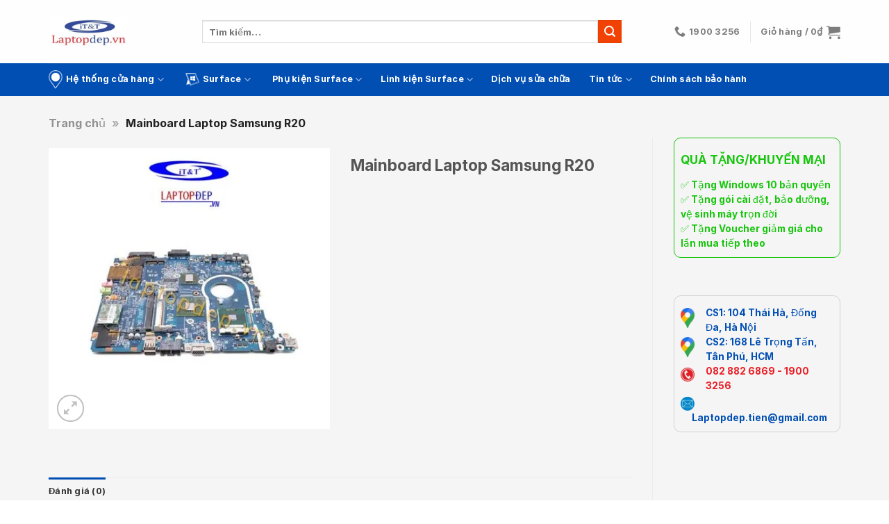

--- FILE ---
content_type: text/html; charset=UTF-8
request_url: https://laptopdep.vn/sp/mainboard-laptop-samsung-r20/
body_size: 31492
content:
<!DOCTYPE html>
<html lang="vi" prefix="og: https://ogp.me/ns#" class="loading-site no-js">
<head>
	<meta charset="UTF-8" />
	<link rel="profile" href="http://gmpg.org/xfn/11" />
	<link rel="pingback" href="https://laptopdep.vn/xmlrpc.php" />

	<script>(function(html){html.className = html.className.replace(/\bno-js\b/,'js')})(document.documentElement);</script>
	<style>img:is([sizes="auto" i], [sizes^="auto," i]) { contain-intrinsic-size: 3000px 1500px }</style>
	
<!-- Google Tag Manager for WordPress by gtm4wp.com -->
<script data-cfasync="false" data-pagespeed-no-defer>
	var gtm4wp_datalayer_name = "dataLayer";
	var dataLayer = dataLayer || [];
	const gtm4wp_use_sku_instead = 0;
	const gtm4wp_currency = 'VND';
	const gtm4wp_product_per_impression = 10;
	const gtm4wp_clear_ecommerce = false;
	const gtm4wp_datalayer_max_timeout = 2000;
</script>
<!-- End Google Tag Manager for WordPress by gtm4wp.com --><meta name="viewport" content="width=device-width, initial-scale=1" />
<!-- Tối ưu hóa công cụ tìm kiếm bởi Rank Math - https://rankmath.com/ -->
<title>Mainboard Laptop Samsung R20 - Laptopdep.vn</title>
<meta name="robots" content="follow, index, max-snippet:-1, max-video-preview:-1, max-image-preview:large"/>
<link rel="canonical" href="https://laptopdep.vn/sp/mainboard-laptop-samsung-r20/" />
<meta property="og:locale" content="vi_VN" />
<meta property="og:type" content="product" />
<meta property="og:title" content="Mainboard Laptop Samsung R20 - Laptopdep.vn" />
<meta property="og:url" content="https://laptopdep.vn/sp/mainboard-laptop-samsung-r20/" />
<meta property="og:site_name" content="Laptopdep.vn" />
<meta property="og:image" content="https://laptopdep.vn/wp-content/uploads/2020/08/mainboard-samsung-r20.jpg" />
<meta property="og:image:secure_url" content="https://laptopdep.vn/wp-content/uploads/2020/08/mainboard-samsung-r20.jpg" />
<meta property="og:image:width" content="550" />
<meta property="og:image:height" content="550" />
<meta property="og:image:alt" content="Mainboard Laptop Samsung R20" />
<meta property="og:image:type" content="image/jpeg" />
<meta name="twitter:card" content="summary_large_image" />
<meta name="twitter:title" content="Mainboard Laptop Samsung R20 - Laptopdep.vn" />
<meta name="twitter:image" content="https://laptopdep.vn/wp-content/uploads/2020/08/mainboard-samsung-r20.jpg" />
<!-- /Plugin SEO WordPress Rank Math -->

<link rel='dns-prefetch' href='//cdn.jsdelivr.net' />
<link rel='prefetch' href='https://laptopdep.vn/wp-content/themes/flatsome/assets/js/flatsome.js?ver=43f05e0ca79aa585a6aa' />
<link rel='prefetch' href='https://laptopdep.vn/wp-content/themes/flatsome/assets/js/chunk.slider.js?ver=3.17.7' />
<link rel='prefetch' href='https://laptopdep.vn/wp-content/themes/flatsome/assets/js/chunk.popups.js?ver=3.17.7' />
<link rel='prefetch' href='https://laptopdep.vn/wp-content/themes/flatsome/assets/js/chunk.tooltips.js?ver=3.17.7' />
<link rel='prefetch' href='https://laptopdep.vn/wp-content/themes/flatsome/assets/js/woocommerce.js?ver=1a392523165907adee6a' />
<link rel="alternate" type="application/rss+xml" title="Dòng thông tin Laptopdep.vn &raquo;" href="https://laptopdep.vn/feed/" />
<link rel="alternate" type="application/rss+xml" title="Laptopdep.vn &raquo; Dòng bình luận" href="https://laptopdep.vn/comments/feed/" />
<link rel="alternate" type="application/rss+xml" title="Laptopdep.vn &raquo; Mainboard Laptop Samsung R20 Dòng bình luận" href="https://laptopdep.vn/sp/mainboard-laptop-samsung-r20/feed/" />
<style id='classic-theme-styles-inline-css' type='text/css'>
/*! This file is auto-generated */
.wp-block-button__link{color:#fff;background-color:#32373c;border-radius:9999px;box-shadow:none;text-decoration:none;padding:calc(.667em + 2px) calc(1.333em + 2px);font-size:1.125em}.wp-block-file__button{background:#32373c;color:#fff;text-decoration:none}
</style>
<link rel='stylesheet' id='float-menu-css' href='https://laptopdep.vn/wp-content/plugins/float-menu/public/assets/css/style.min.css?ver=7.2.2' type='text/css' media='all' />
<link rel='stylesheet' id='float-menu-fontawesome-css' href='https://laptopdep.vn/wp-content/plugins/float-menu/vendors/fontawesome/css/all.min.css?ver=7.1' type='text/css' media='all' />
<link rel='stylesheet' id='photoswipe-css' href='https://laptopdep.vn/wp-content/plugins/woocommerce/assets/css/photoswipe/photoswipe.min.css?ver=10.4.3' type='text/css' media='all' />
<link rel='stylesheet' id='photoswipe-default-skin-css' href='https://laptopdep.vn/wp-content/plugins/woocommerce/assets/css/photoswipe/default-skin/default-skin.min.css?ver=10.4.3' type='text/css' media='all' />
<style id='woocommerce-inline-inline-css' type='text/css'>
.woocommerce form .form-row .required { visibility: visible; }
</style>
<link rel='stylesheet' id='flatsome-swatches-frontend-css' href='https://laptopdep.vn/wp-content/themes/flatsome/assets/css/extensions/flatsome-swatches-frontend.css?ver=3.17.7' type='text/css' media='all' />
<link rel='stylesheet' id='flatsome-main-css' href='https://laptopdep.vn/wp-content/themes/flatsome/assets/css/flatsome.css?ver=3.17.7' type='text/css' media='all' />
<style id='flatsome-main-inline-css' type='text/css'>
@font-face {
				font-family: "fl-icons";
				font-display: block;
				src: url(https://laptopdep.vn/wp-content/themes/flatsome/assets/css/icons/fl-icons.eot?v=3.17.7);
				src:
					url(https://laptopdep.vn/wp-content/themes/flatsome/assets/css/icons/fl-icons.eot#iefix?v=3.17.7) format("embedded-opentype"),
					url(https://laptopdep.vn/wp-content/themes/flatsome/assets/css/icons/fl-icons.woff2?v=3.17.7) format("woff2"),
					url(https://laptopdep.vn/wp-content/themes/flatsome/assets/css/icons/fl-icons.ttf?v=3.17.7) format("truetype"),
					url(https://laptopdep.vn/wp-content/themes/flatsome/assets/css/icons/fl-icons.woff?v=3.17.7) format("woff"),
					url(https://laptopdep.vn/wp-content/themes/flatsome/assets/css/icons/fl-icons.svg?v=3.17.7#fl-icons) format("svg");
			}
</style>
<link rel='stylesheet' id='flatsome-shop-css' href='https://laptopdep.vn/wp-content/themes/flatsome/assets/css/flatsome-shop.css?ver=3.17.7' type='text/css' media='all' />
<link rel='stylesheet' id='flatsome-style-css' href='https://laptopdep.vn/wp-content/themes/flatsome-child/style.css?ver=3.0' type='text/css' media='all' />
<script type="text/javascript" src="https://laptopdep.vn/wp-includes/js/jquery/jquery.min.js?ver=3.7.1" id="jquery-core-js"></script>
<script type="text/javascript" src="https://laptopdep.vn/wp-content/plugins/woocommerce/assets/js/jquery-blockui/jquery.blockUI.min.js?ver=2.7.0-wc.10.4.3" id="wc-jquery-blockui-js" data-wp-strategy="defer"></script>
<script type="text/javascript" id="wc-add-to-cart-js-extra">
/* <![CDATA[ */
var wc_add_to_cart_params = {"ajax_url":"\/wp-admin\/admin-ajax.php","wc_ajax_url":"\/?wc-ajax=%%endpoint%%","i18n_view_cart":"Xem gi\u1ecf h\u00e0ng","cart_url":"https:\/\/laptopdep.vn\/cart\/","is_cart":"","cart_redirect_after_add":"no"};
/* ]]> */
</script>
<script type="text/javascript" src="https://laptopdep.vn/wp-content/plugins/woocommerce/assets/js/frontend/add-to-cart.min.js?ver=10.4.3" id="wc-add-to-cart-js" defer="defer" data-wp-strategy="defer"></script>
<script type="text/javascript" src="https://laptopdep.vn/wp-content/plugins/woocommerce/assets/js/photoswipe/photoswipe.min.js?ver=4.1.1-wc.10.4.3" id="wc-photoswipe-js" defer="defer" data-wp-strategy="defer"></script>
<script type="text/javascript" src="https://laptopdep.vn/wp-content/plugins/woocommerce/assets/js/photoswipe/photoswipe-ui-default.min.js?ver=4.1.1-wc.10.4.3" id="wc-photoswipe-ui-default-js" defer="defer" data-wp-strategy="defer"></script>
<script type="text/javascript" id="wc-single-product-js-extra">
/* <![CDATA[ */
var wc_single_product_params = {"i18n_required_rating_text":"Vui l\u00f2ng ch\u1ecdn m\u1ed9t m\u1ee9c \u0111\u00e1nh gi\u00e1","i18n_rating_options":["1 tr\u00ean 5 sao","2 tr\u00ean 5 sao","3 tr\u00ean 5 sao","4 tr\u00ean 5 sao","5 tr\u00ean 5 sao"],"i18n_product_gallery_trigger_text":"Xem th\u01b0 vi\u1ec7n \u1ea3nh to\u00e0n m\u00e0n h\u00ecnh","review_rating_required":"yes","flexslider":{"rtl":false,"animation":"slide","smoothHeight":true,"directionNav":false,"controlNav":"thumbnails","slideshow":false,"animationSpeed":500,"animationLoop":false,"allowOneSlide":false},"zoom_enabled":"","zoom_options":[],"photoswipe_enabled":"1","photoswipe_options":{"shareEl":false,"closeOnScroll":false,"history":false,"hideAnimationDuration":0,"showAnimationDuration":0},"flexslider_enabled":""};
/* ]]> */
</script>
<script type="text/javascript" src="https://laptopdep.vn/wp-content/plugins/woocommerce/assets/js/frontend/single-product.min.js?ver=10.4.3" id="wc-single-product-js" defer="defer" data-wp-strategy="defer"></script>
<script type="text/javascript" src="https://laptopdep.vn/wp-content/plugins/woocommerce/assets/js/js-cookie/js.cookie.min.js?ver=2.1.4-wc.10.4.3" id="wc-js-cookie-js" data-wp-strategy="defer"></script>
<link rel="https://api.w.org/" href="https://laptopdep.vn/wp-json/" /><link rel="alternate" title="JSON" type="application/json" href="https://laptopdep.vn/wp-json/wp/v2/product/4470" /><link rel="EditURI" type="application/rsd+xml" title="RSD" href="https://laptopdep.vn/xmlrpc.php?rsd" />
<meta name="generator" content="WordPress 6.8.3" />
<meta name="generator" content="WooCommerce 10.4.3" />
<link rel='shortlink' href='https://laptopdep.vn/?p=4470' />
<link rel="alternate" title="oNhúng (JSON)" type="application/json+oembed" href="https://laptopdep.vn/wp-json/oembed/1.0/embed?url=https%3A%2F%2Flaptopdep.vn%2Fsp%2Fmainboard-laptop-samsung-r20%2F" />
<link rel="alternate" title="oNhúng (XML)" type="text/xml+oembed" href="https://laptopdep.vn/wp-json/oembed/1.0/embed?url=https%3A%2F%2Flaptopdep.vn%2Fsp%2Fmainboard-laptop-samsung-r20%2F&#038;format=xml" />

<!-- This website runs the Product Feed PRO for WooCommerce by AdTribes.io plugin - version woocommercesea_option_installed_version -->

<!-- Google Tag Manager for WordPress by gtm4wp.com -->
<!-- GTM Container placement set to off -->
<script data-cfasync="false" data-pagespeed-no-defer>
	var dataLayer_content = {"pagePostType":"product","pagePostType2":"single-product","pagePostAuthor":"Laptopdep","customerTotalOrders":0,"customerTotalOrderValue":0,"customerFirstName":"","customerLastName":"","customerBillingFirstName":"","customerBillingLastName":"","customerBillingCompany":"","customerBillingAddress1":"","customerBillingAddress2":"","customerBillingCity":"","customerBillingState":"","customerBillingPostcode":"","customerBillingCountry":"","customerBillingEmail":"","customerBillingEmailHash":"","customerBillingPhone":"","customerShippingFirstName":"","customerShippingLastName":"","customerShippingCompany":"","customerShippingAddress1":"","customerShippingAddress2":"","customerShippingCity":"","customerShippingState":"","customerShippingPostcode":"","customerShippingCountry":"","productRatingCounts":[],"productAverageRating":0,"productReviewCount":0,"productType":"simple","productIsVariable":0};
	dataLayer.push( dataLayer_content );
</script>
<script data-cfasync="false" data-pagespeed-no-defer>
	console.warn && console.warn("[GTM4WP] Google Tag Manager container code placement set to OFF !!!");
	console.warn && console.warn("[GTM4WP] Data layer codes are active but GTM container must be loaded using custom coding !!!");
</script>
<!-- End Google Tag Manager for WordPress by gtm4wp.com --><style>body,html{background-color:unset !important}.processing:before, .loading-spin.centered {display: none !important;}</style><!-- Google Tag Manager -->
<script>(function(w,d,s,l,i){w[l]=w[l]||[];w[l].push({'gtm.start':
new Date().getTime(),event:'gtm.js'});var f=d.getElementsByTagName(s)[0],
j=d.createElement(s),dl=l!='dataLayer'?'&l='+l:'';j.async=true;j.src=
'https://www.googletagmanager.com/gtm.js?id='+i+dl;f.parentNode.insertBefore(j,f);
})(window,document,'script','dataLayer','GTM-W4VZHT3');</script>
<!-- End Google Tag Manager -->

<div id="fb-root"></div>
<script async defer crossorigin="anonymous" src="https://connect.facebook.net/vi_VN/sdk.js#xfbml=1&version=v14.0&appId=359351544478732&autoLogAppEvents=1" nonce="TEWj4doy"></script>
<!-- Global site tag (gtag.js) - Google Analytics -->
<script async src="https://www.googletagmanager.com/gtag/js?id=UA-176694631-1"></script>
<script>

  window.dataLayer = window.dataLayer || [];
  function gtag(){dataLayer.push(arguments);}
  gtag('js', new Date());

  gtag('config', 'UA-176694631-1');
</script>
<meta name="msvalidate.01" content="FABB466BD758C96A86513D24B0042A69" />	<noscript><style>.woocommerce-product-gallery{ opacity: 1 !important; }</style></noscript>
	<link rel="icon" href="https://laptopdep.vn/wp-content/uploads/2022/08/logo-laptopdep-tron-50x50.png" sizes="32x32" />
<link rel="icon" href="https://laptopdep.vn/wp-content/uploads/2022/08/logo-laptopdep-tron-247x247.png" sizes="192x192" />
<link rel="apple-touch-icon" href="https://laptopdep.vn/wp-content/uploads/2022/08/logo-laptopdep-tron-247x247.png" />
<meta name="msapplication-TileImage" content="https://laptopdep.vn/wp-content/uploads/2022/08/logo-laptopdep-tron.png" />
<style id="custom-css" type="text/css">:root {--primary-color: #024fb4;}.container-width, .full-width .ubermenu-nav, .container, .row{max-width: 1170px}.row.row-collapse{max-width: 1140px}.row.row-small{max-width: 1162.5px}.row.row-large{max-width: 1200px}.header-main{height: 91px}#logo img{max-height: 91px}#logo{width:115px;}.header-bottom{min-height: 43px}.header-top{min-height: 30px}.transparent .header-main{height: 30px}.transparent #logo img{max-height: 30px}.has-transparent + .page-title:first-of-type,.has-transparent + #main > .page-title,.has-transparent + #main > div > .page-title,.has-transparent + #main .page-header-wrapper:first-of-type .page-title{padding-top: 80px;}.header.show-on-scroll,.stuck .header-main{height:70px!important}.stuck #logo img{max-height: 70px!important}.header-bg-color {background-color: rgba(255,255,255,0.9)}.header-bottom {background-color: #024fb4}.header-bottom-nav > li > a{line-height: 16px }@media (max-width: 549px) {.header-main{height: 70px}#logo img{max-height: 70px}}.blog-wrapper{background-color: #ffffff;}/* Color */.accordion-title.active, .has-icon-bg .icon .icon-inner,.logo a, .primary.is-underline, .primary.is-link, .badge-outline .badge-inner, .nav-outline > li.active> a,.nav-outline >li.active > a, .cart-icon strong,[data-color='primary'], .is-outline.primary{color: #024fb4;}/* Color !important */[data-text-color="primary"]{color: #024fb4!important;}/* Background Color */[data-text-bg="primary"]{background-color: #024fb4;}/* Background */.scroll-to-bullets a,.featured-title, .label-new.menu-item > a:after, .nav-pagination > li > .current,.nav-pagination > li > span:hover,.nav-pagination > li > a:hover,.has-hover:hover .badge-outline .badge-inner,button[type="submit"], .button.wc-forward:not(.checkout):not(.checkout-button), .button.submit-button, .button.primary:not(.is-outline),.featured-table .title,.is-outline:hover, .has-icon:hover .icon-label,.nav-dropdown-bold .nav-column li > a:hover, .nav-dropdown.nav-dropdown-bold > li > a:hover, .nav-dropdown-bold.dark .nav-column li > a:hover, .nav-dropdown.nav-dropdown-bold.dark > li > a:hover, .header-vertical-menu__opener ,.is-outline:hover, .tagcloud a:hover,.grid-tools a, input[type='submit']:not(.is-form), .box-badge:hover .box-text, input.button.alt,.nav-box > li > a:hover,.nav-box > li.active > a,.nav-pills > li.active > a ,.current-dropdown .cart-icon strong, .cart-icon:hover strong, .nav-line-bottom > li > a:before, .nav-line-grow > li > a:before, .nav-line > li > a:before,.banner, .header-top, .slider-nav-circle .flickity-prev-next-button:hover svg, .slider-nav-circle .flickity-prev-next-button:hover .arrow, .primary.is-outline:hover, .button.primary:not(.is-outline), input[type='submit'].primary, input[type='submit'].primary, input[type='reset'].button, input[type='button'].primary, .badge-inner{background-color: #024fb4;}/* Border */.nav-vertical.nav-tabs > li.active > a,.scroll-to-bullets a.active,.nav-pagination > li > .current,.nav-pagination > li > span:hover,.nav-pagination > li > a:hover,.has-hover:hover .badge-outline .badge-inner,.accordion-title.active,.featured-table,.is-outline:hover, .tagcloud a:hover,blockquote, .has-border, .cart-icon strong:after,.cart-icon strong,.blockUI:before, .processing:before,.loading-spin, .slider-nav-circle .flickity-prev-next-button:hover svg, .slider-nav-circle .flickity-prev-next-button:hover .arrow, .primary.is-outline:hover{border-color: #024fb4}.nav-tabs > li.active > a{border-top-color: #024fb4}.widget_shopping_cart_content .blockUI.blockOverlay:before { border-left-color: #024fb4 }.woocommerce-checkout-review-order .blockUI.blockOverlay:before { border-left-color: #024fb4 }/* Fill */.slider .flickity-prev-next-button:hover svg,.slider .flickity-prev-next-button:hover .arrow{fill: #024fb4;}/* Focus */.primary:focus-visible, .submit-button:focus-visible, button[type="submit"]:focus-visible { outline-color: #024fb4!important; }/* Background Color */[data-icon-label]:after, .secondary.is-underline:hover,.secondary.is-outline:hover,.icon-label,.button.secondary:not(.is-outline),.button.alt:not(.is-outline), .badge-inner.on-sale, .button.checkout, .single_add_to_cart_button, .current .breadcrumb-step{ background-color:#f14203; }[data-text-bg="secondary"]{background-color: #f14203;}/* Color */.secondary.is-underline,.secondary.is-link, .secondary.is-outline,.stars a.active, .star-rating:before, .woocommerce-page .star-rating:before,.star-rating span:before, .color-secondary{color: #f14203}/* Color !important */[data-text-color="secondary"]{color: #f14203!important;}/* Border */.secondary.is-outline:hover{border-color:#f14203}/* Focus */.secondary:focus-visible, .alt:focus-visible { outline-color: #f14203!important; }.success.is-underline:hover,.success.is-outline:hover,.success{background-color: #2d98f5}.success-color, .success.is-link, .success.is-outline{color: #2d98f5;}.success-border{border-color: #2d98f5!important;}/* Color !important */[data-text-color="success"]{color: #2d98f5!important;}/* Background Color */[data-text-bg="success"]{background-color: #2d98f5;}body{font-size: 100%;}@media screen and (max-width: 549px){body{font-size: 100%;}}body{font-family: Inter, sans-serif;}body {font-weight: 400;font-style: normal;}.nav > li > a {font-family: Inter, sans-serif;}.mobile-sidebar-levels-2 .nav > li > ul > li > a {font-family: Inter, sans-serif;}.nav > li > a,.mobile-sidebar-levels-2 .nav > li > ul > li > a {font-weight: 700;font-style: normal;}h1,h2,h3,h4,h5,h6,.heading-font, .off-canvas-center .nav-sidebar.nav-vertical > li > a{font-family: Inter, sans-serif;}h1,h2,h3,h4,h5,h6,.heading-font,.banner h1,.banner h2 {font-weight: 700;font-style: normal;}.alt-font{font-family: Inter, sans-serif;}.alt-font {font-weight: 400!important;font-style: normal!important;}.breadcrumbs{text-transform: none;}button,.button{text-transform: none;}.nav > li > a, .links > li > a{text-transform: none;}.section-title span{text-transform: none;}h3.widget-title,span.widget-title{text-transform: none;}.header:not(.transparent) .header-bottom-nav.nav > li > a{color: #ffffff;}.shop-page-title.featured-title .title-overlay{background-color: #ffffff;}.has-equal-box-heights .box-image {padding-top: 100%;}.shop-page-title.featured-title .title-bg{ background-image: url(https://laptopdep.vn/wp-content/uploads/2020/08/mainboard-samsung-r20.jpg)!important;}@media screen and (min-width: 550px){.products .box-vertical .box-image{min-width: 247px!important;width: 247px!important;}}.footer-2{background-color: #777777}.absolute-footer, html{background-color: #024fb4}.page-title-small + main .product-container > .row{padding-top:0;}.nav-vertical-fly-out > li + li {border-top-width: 1px; border-top-style: solid;}/* Custom CSS */.title-home-ltd .section-title-normal {border-bottom: none;}.title-home-ltd h2.section-title-normal .section-title-main {border-bottom: none;background: rgb(2, 79, 180);border-radius: 15px 0 15px 0;color: #fff !important;padding: 10px 20px;}.header-nav-main.nav-left {text-align: center;margin: auto;display: block;}.header-search-form.search-form {width: 80%;}.product-small .price-wrapper .price {font-size: 16px;}.price-wrapper .price > span.amount,.price-wrapper .price ins span.amount{color: #ec0000;text-shadow: 3px 0 0 #ffffff, -3px 0 0 #fff, 0 3px 0 #fff, 0 -3px 0 #fff, 2px 2px #fff, -2px -2px 0 #fff, 2px -2px 0 #fff, -2px 2px 0 #fff;/* text-shadow: 3px 0 0 #f7faa3, -3px 0 0 #f7faa3, 0 3px 0 #f7faa3, 0 -3px 0 #f7faa3, 2px 2px #f7faa3, -2px -2px 0 #f7faa3, 2px -2px 0 #f7faa3, -2px 2px 0 #f8fe5e; */}.price-wrapper .price del span.amount {color: #111;}.shop-ltd .term-description {margin-top: 20px;height: 400px;overflow-y: auto;}.loading-spin.centered, .processing:before {display: none !important;}.widget-qtkm p {margin-bottom: 10px;}.woo-variation-swatches .variable-items-wrapper.radio-variable-items-wrapper {display: block !important;}.radio-variable-items-wrapper .radio-variable-item {width: 48%!important;float: left;display: block !important;margin: 1% !important;}body, html {width: 100% !important;max-width: 100% !important;overflow-x: hidden !important;}.radio-variable-items-wrapper .radio-variable-item {}.variable-item-contents {}.variable-item-radio-value-wrapper img {display: none !important;}.variable-item-radio-value-wrapper .price {width: 100%;float: left;font-size: 15px;}.product-info .price span.amount {color: red;}.woo-variation-swatches .variable-items-wrapper.radio-variable-items-wrapper .radio-variable-item.selected, .woo-variation-swatches .variable-items-wrapper.radio-variable-items-wrapper .radio-variable-item.selected:hover {-webkit-box-shadow: 0 0 0 12px #024fb4;box-shadow: 0 0 0 1px #024fb4;}.woo-variation-swatches .variable-items-wrapper.radio-variable-items-wrapper .radio-variable-item.selected, .woo-variation-swatches .variable-items-wrapper.radio-variable-items-wrapper .radio-variable-item{-webkit-box-shadow: 0 0 0 12px #024fb4;box-shadow: 0 0 0 1px #024fb4;}.woo-variation-swatches .variable-items-wrapper.radio-variable-items-wrapper .radio-variable-item label {display: flex;padding: 2px 0;width: auto;text-align: center;}.woo-variation-swatches .variable-items-wrapper.radio-variable-items-wrapper .radio-variable-item .variable-item-radio-value-wrapper {margin-top: 8px;}.woo-variation-swatches .wvs-style-squared.variable-items-wrapper .variable-item.radio-variable-item {background-color: #f7f7f7;}.fm-bar.fm-side-space {margin: 2px;top: 500px !important;}.col-inner.text-center {background-color: rgb(2,79,180);padding-top: 10px;padding-bottom: 1px;border-top-left-radius: 15px;border-bottom-right-radius: 15px;}#wrapper, #main {background-color: #f5f5f5;.label-new.menu-item > a:after{content:"New";}.label-hot.menu-item > a:after{content:"Hot";}.label-sale.menu-item > a:after{content:"Sale";}.label-popular.menu-item > a:after{content:"Popular";}</style>		<style type="text/css" id="wp-custom-css">
			h1.product-title {
	 font-size: 1.4em;
}

.product-short-description h2 {
	 font-size: 1.2em;
}

.product-short-description p {
	margin-bottom: 5px;
}		</style>
		<style id="flatsome-swatches-css" type="text/css"></style><style id="kirki-inline-styles">/* cyrillic-ext */
@font-face {
  font-family: 'Inter';
  font-style: normal;
  font-weight: 400;
  font-display: swap;
  src: url(https://laptopdep.vn/wp-content/fonts/inter/font) format('woff');
  unicode-range: U+0460-052F, U+1C80-1C8A, U+20B4, U+2DE0-2DFF, U+A640-A69F, U+FE2E-FE2F;
}
/* cyrillic */
@font-face {
  font-family: 'Inter';
  font-style: normal;
  font-weight: 400;
  font-display: swap;
  src: url(https://laptopdep.vn/wp-content/fonts/inter/font) format('woff');
  unicode-range: U+0301, U+0400-045F, U+0490-0491, U+04B0-04B1, U+2116;
}
/* greek-ext */
@font-face {
  font-family: 'Inter';
  font-style: normal;
  font-weight: 400;
  font-display: swap;
  src: url(https://laptopdep.vn/wp-content/fonts/inter/font) format('woff');
  unicode-range: U+1F00-1FFF;
}
/* greek */
@font-face {
  font-family: 'Inter';
  font-style: normal;
  font-weight: 400;
  font-display: swap;
  src: url(https://laptopdep.vn/wp-content/fonts/inter/font) format('woff');
  unicode-range: U+0370-0377, U+037A-037F, U+0384-038A, U+038C, U+038E-03A1, U+03A3-03FF;
}
/* vietnamese */
@font-face {
  font-family: 'Inter';
  font-style: normal;
  font-weight: 400;
  font-display: swap;
  src: url(https://laptopdep.vn/wp-content/fonts/inter/font) format('woff');
  unicode-range: U+0102-0103, U+0110-0111, U+0128-0129, U+0168-0169, U+01A0-01A1, U+01AF-01B0, U+0300-0301, U+0303-0304, U+0308-0309, U+0323, U+0329, U+1EA0-1EF9, U+20AB;
}
/* latin-ext */
@font-face {
  font-family: 'Inter';
  font-style: normal;
  font-weight: 400;
  font-display: swap;
  src: url(https://laptopdep.vn/wp-content/fonts/inter/font) format('woff');
  unicode-range: U+0100-02BA, U+02BD-02C5, U+02C7-02CC, U+02CE-02D7, U+02DD-02FF, U+0304, U+0308, U+0329, U+1D00-1DBF, U+1E00-1E9F, U+1EF2-1EFF, U+2020, U+20A0-20AB, U+20AD-20C0, U+2113, U+2C60-2C7F, U+A720-A7FF;
}
/* latin */
@font-face {
  font-family: 'Inter';
  font-style: normal;
  font-weight: 400;
  font-display: swap;
  src: url(https://laptopdep.vn/wp-content/fonts/inter/font) format('woff');
  unicode-range: U+0000-00FF, U+0131, U+0152-0153, U+02BB-02BC, U+02C6, U+02DA, U+02DC, U+0304, U+0308, U+0329, U+2000-206F, U+20AC, U+2122, U+2191, U+2193, U+2212, U+2215, U+FEFF, U+FFFD;
}
/* cyrillic-ext */
@font-face {
  font-family: 'Inter';
  font-style: normal;
  font-weight: 700;
  font-display: swap;
  src: url(https://laptopdep.vn/wp-content/fonts/inter/font) format('woff');
  unicode-range: U+0460-052F, U+1C80-1C8A, U+20B4, U+2DE0-2DFF, U+A640-A69F, U+FE2E-FE2F;
}
/* cyrillic */
@font-face {
  font-family: 'Inter';
  font-style: normal;
  font-weight: 700;
  font-display: swap;
  src: url(https://laptopdep.vn/wp-content/fonts/inter/font) format('woff');
  unicode-range: U+0301, U+0400-045F, U+0490-0491, U+04B0-04B1, U+2116;
}
/* greek-ext */
@font-face {
  font-family: 'Inter';
  font-style: normal;
  font-weight: 700;
  font-display: swap;
  src: url(https://laptopdep.vn/wp-content/fonts/inter/font) format('woff');
  unicode-range: U+1F00-1FFF;
}
/* greek */
@font-face {
  font-family: 'Inter';
  font-style: normal;
  font-weight: 700;
  font-display: swap;
  src: url(https://laptopdep.vn/wp-content/fonts/inter/font) format('woff');
  unicode-range: U+0370-0377, U+037A-037F, U+0384-038A, U+038C, U+038E-03A1, U+03A3-03FF;
}
/* vietnamese */
@font-face {
  font-family: 'Inter';
  font-style: normal;
  font-weight: 700;
  font-display: swap;
  src: url(https://laptopdep.vn/wp-content/fonts/inter/font) format('woff');
  unicode-range: U+0102-0103, U+0110-0111, U+0128-0129, U+0168-0169, U+01A0-01A1, U+01AF-01B0, U+0300-0301, U+0303-0304, U+0308-0309, U+0323, U+0329, U+1EA0-1EF9, U+20AB;
}
/* latin-ext */
@font-face {
  font-family: 'Inter';
  font-style: normal;
  font-weight: 700;
  font-display: swap;
  src: url(https://laptopdep.vn/wp-content/fonts/inter/font) format('woff');
  unicode-range: U+0100-02BA, U+02BD-02C5, U+02C7-02CC, U+02CE-02D7, U+02DD-02FF, U+0304, U+0308, U+0329, U+1D00-1DBF, U+1E00-1E9F, U+1EF2-1EFF, U+2020, U+20A0-20AB, U+20AD-20C0, U+2113, U+2C60-2C7F, U+A720-A7FF;
}
/* latin */
@font-face {
  font-family: 'Inter';
  font-style: normal;
  font-weight: 700;
  font-display: swap;
  src: url(https://laptopdep.vn/wp-content/fonts/inter/font) format('woff');
  unicode-range: U+0000-00FF, U+0131, U+0152-0153, U+02BB-02BC, U+02C6, U+02DA, U+02DC, U+0304, U+0308, U+0329, U+2000-206F, U+20AC, U+2122, U+2191, U+2193, U+2212, U+2215, U+FEFF, U+FFFD;
}</style></head>

<body class="wp-singular product-template-default single single-product postid-4470 wp-custom-logo wp-theme-flatsome wp-child-theme-flatsome-child theme-flatsome woocommerce woocommerce-page woocommerce-no-js lightbox nav-dropdown-has-arrow nav-dropdown-has-shadow nav-dropdown-has-border">


<a class="skip-link screen-reader-text" href="#main">Skip to content</a>

<div id="wrapper">

	
	<header id="header" class="header has-sticky sticky-jump">
		<div class="header-wrapper">
			<div id="masthead" class="header-main hide-for-sticky">
      <div class="header-inner flex-row container logo-left medium-logo-center" role="navigation">

          <!-- Logo -->
          <div id="logo" class="flex-col logo">
            
<!-- Header logo -->
<a href="https://laptopdep.vn/" title="Laptopdep.vn - laptopdep" rel="home">
		<img width="307" height="110" src="https://laptopdep.vn/wp-content/uploads/2022/03/cropped-test-mau-1.jpg" class="header_logo header-logo" alt="Laptopdep.vn"/><img  width="307" height="110" src="https://laptopdep.vn/wp-content/uploads/2022/03/cropped-test-mau-1.jpg" class="header-logo-dark" alt="Laptopdep.vn"/></a>
          </div>

          <!-- Mobile Left Elements -->
          <div class="flex-col show-for-medium flex-left">
            <ul class="mobile-nav nav nav-left ">
              <li class="nav-icon has-icon">
  		<a href="#" data-open="#main-menu" data-pos="left" data-bg="main-menu-overlay" data-color="" class="is-small" aria-label="Menu" aria-controls="main-menu" aria-expanded="false">

		  <i class="icon-menu" ></i>
		  		</a>
	</li>
            </ul>
          </div>

          <!-- Left Elements -->
          <div class="flex-col hide-for-medium flex-left
            flex-grow">
            <ul class="header-nav header-nav-main nav nav-left  nav-uppercase" >
              <li class="header-search-form search-form html relative has-icon">
	<div class="header-search-form-wrapper">
		<div class="searchform-wrapper ux-search-box relative is-normal"><form role="search" method="get" class="searchform" action="https://laptopdep.vn/">
	<div class="flex-row relative">
						<div class="flex-col flex-grow">
			<label class="screen-reader-text" for="woocommerce-product-search-field-0">Tìm kiếm:</label>
			<input type="search" id="woocommerce-product-search-field-0" class="search-field mb-0" placeholder="Tìm kiếm&hellip;" value="" name="s" />
			<input type="hidden" name="post_type" value="product" />
					</div>
		<div class="flex-col">
			<button type="submit" value="Tìm kiếm" class="ux-search-submit submit-button secondary button  icon mb-0" aria-label="Submit">
				<i class="icon-search" ></i>			</button>
		</div>
	</div>
	<div class="live-search-results text-left z-top"></div>
</form>
</div>	</div>
</li>
            </ul>
          </div>

          <!-- Right Elements -->
          <div class="flex-col hide-for-medium flex-right">
            <ul class="header-nav header-nav-main nav nav-right  nav-uppercase">
              <li class="header-contact-wrapper">
		<ul id="header-contact" class="nav nav-divided nav-uppercase header-contact">
		
			
			
						<li class="">
			  <a href="tel:1900 3256" class="tooltip" title="1900 3256">
			     <i class="icon-phone" style="font-size:16px;" ></i>			      <span>1900 3256</span>
			  </a>
			</li>
				</ul>
</li>
<li class="header-divider"></li><li class="cart-item has-icon has-dropdown">

<a href="https://laptopdep.vn/cart/" title="Giỏ hàng" class="header-cart-link is-small">


<span class="header-cart-title">
   Giỏ hàng   /      <span class="cart-price"><span class="woocommerce-Price-amount amount"><bdi>0<span class="woocommerce-Price-currencySymbol">&#8363;</span></bdi></span></span>
  </span>

    <i class="icon-shopping-cart"
    data-icon-label="0">
  </i>
  </a>

 <ul class="nav-dropdown nav-dropdown-default">
    <li class="html widget_shopping_cart">
      <div class="widget_shopping_cart_content">
        

	<p class="woocommerce-mini-cart__empty-message">Chưa có sản phẩm trong giỏ hàng.</p>


      </div>
    </li>
     </ul>

</li>
            </ul>
          </div>

          <!-- Mobile Right Elements -->
          <div class="flex-col show-for-medium flex-right">
            <ul class="mobile-nav nav nav-right ">
              <li class="cart-item has-icon">

      <a href="https://laptopdep.vn/cart/" class="header-cart-link off-canvas-toggle nav-top-link is-small" data-open="#cart-popup" data-class="off-canvas-cart" title="Giỏ hàng" data-pos="right">
  
    <i class="icon-shopping-cart"
    data-icon-label="0">
  </i>
  </a>


  <!-- Cart Sidebar Popup -->
  <div id="cart-popup" class="mfp-hide widget_shopping_cart">
  <div class="cart-popup-inner inner-padding">
      <div class="cart-popup-title text-center">
          <h4 class="uppercase">Giỏ hàng</h4>
          <div class="is-divider"></div>
      </div>
      <div class="widget_shopping_cart_content">
          

	<p class="woocommerce-mini-cart__empty-message">Chưa có sản phẩm trong giỏ hàng.</p>


      </div>
             <div class="cart-sidebar-content relative"></div>  </div>
  </div>

</li>
            </ul>
          </div>

      </div>

            <div class="container"><div class="top-divider full-width"></div></div>
      </div>
<div id="wide-nav" class="header-bottom wide-nav nav-dark hide-for-medium">
    <div class="flex-row container">

                        <div class="flex-col hide-for-medium flex-left">
                <ul class="nav header-nav header-bottom-nav nav-left  nav-spacing-xlarge nav-uppercase">
                    <li id="menu-item-11093" class="menu-item menu-item-type-custom menu-item-object-custom menu-item-has-children menu-item-11093 menu-item-design-full-width menu-item-has-block has-dropdown has-icon-left"><a class="nav-top-link" aria-expanded="false" aria-haspopup="menu"><img class="ux-menu-icon" width="20" height="20" src="https://laptopdep.vn/wp-content/uploads/2022/03/map-icon.png" alt="" />Hệ thống cửa hàng<i class="icon-angle-down" ></i></a><div class="sub-menu nav-dropdown"><div class="row row-collapse align-equal"  id="row-1365832402">


	<div id="col-1054653543" class="col medium-12 small-12 large-6"  >
				<div class="col-inner dark" style="background-color:rgb(45, 152, 245);" >
			
			

<div class="row row-collapse align-equal"  id="row-1840561245">


	<div id="col-350124730" class="col medium-6 small-12 large-6"  >
				<div class="col-inner"  >
			
			


  <div class="banner has-hover" id="banner-490074265">
          <div class="banner-inner fill">
        <div class="banner-bg fill" >
            <div class="bg fill bg-fill bg-loaded"></div>
                                    
                    </div>
		
        <div class="banner-layers container">
            <div class="fill banner-link"></div>            

   <div id="text-box-1045200768" class="text-box banner-layer x50 md-x50 lg-x50 y50 md-y50 lg-y50 res-text">
                                <div class="text-box-content text dark">
              
              <div class="text-inner text-center">
                  

              </div>
           </div>
                            
<style>
#text-box-1045200768 {
  width: 60%;
}
#text-box-1045200768 .text-box-content {
  font-size: 100%;
}
@media (min-width:550px) {
  #text-box-1045200768 {
    width: 60%;
  }
}
</style>
    </div>
 

        </div>
      </div>

            
<style>
#banner-490074265 {
  padding-top: 300px;
  background-color: rgb(190, 178, 172);
}
#banner-490074265 .bg.bg-loaded {
  background-image: url(https://laptopdep.vn/wp-content/uploads/2022/03/104-thai-ha.jpg);
}
</style>
  </div>



		</div>
					</div>

	

	<div id="col-1955215440" class="col medium-6 small-12 large-6"  >
				<div class="col-inner dark"  >
			
			
<h2>Hà Nội</h2>
	<div class="ux-menu stack stack-col justify-start ux-menu--divider-solid">
		

	<div class="ux-menu-link flex menu-item">
		<a class="ux-menu-link__link flex" href="https://laptopdep.vn" >
			<i class="ux-menu-link__icon text-center icon-map-pin-fill" ></i>			<span class="ux-menu-link__text">
				Số 104 Thái Hà, Đống Đa			</span>
		</a>
	</div>
	

	<div class="ux-menu-link flex menu-item">
		<a class="ux-menu-link__link flex" href="https://laptopdep.vn" >
			<i class="ux-menu-link__icon text-center icon-phone" ></i>			<span class="ux-menu-link__text">
				1900 3256 - 08 2882 6869			</span>
		</a>
	</div>
	

	<div class="ux-menu-link flex menu-item">
		<a class="ux-menu-link__link flex" href="https://laptopdep.vn" >
			<i class="ux-menu-link__icon text-center icon-envelop" ></i>			<span class="ux-menu-link__text">
				Laptopdep.tien@gmail.com			</span>
		</a>
	</div>
	

	</div>
	

		</div>
					</div>

	


<style>
#row-1840561245 > .col > .col-inner {
  padding: 10px 10px 10px 10px;
}
</style>
</div>

		</div>
					</div>

	

	<div id="col-1238362810" class="col medium-12 small-12 large-6"  >
				<div class="col-inner dark" style="background-color:rgb(2, 79, 180);" >
			
			

<div class="row row-collapse align-equal"  id="row-905890503">


	<div id="col-1396174097" class="col medium-6 small-12 large-6"  >
				<div class="col-inner"  >
			
			


  <div class="banner has-hover" id="banner-152559586">
          <div class="banner-inner fill">
        <div class="banner-bg fill" >
            <div class="bg fill bg-fill bg-loaded"></div>
                                    
                    </div>
		
        <div class="banner-layers container">
            <div class="fill banner-link"></div>            

   <div id="text-box-436080557" class="text-box banner-layer x50 md-x50 lg-x50 y50 md-y50 lg-y50 res-text">
                                <div class="text-box-content text dark">
              
              <div class="text-inner text-center">
                  

              </div>
           </div>
                            
<style>
#text-box-436080557 {
  width: 60%;
}
#text-box-436080557 .text-box-content {
  font-size: 100%;
}
@media (min-width:550px) {
  #text-box-436080557 {
    width: 60%;
  }
}
</style>
    </div>
 

        </div>
      </div>

            
<style>
#banner-152559586 {
  padding-top: 300px;
  background-color: rgb(171, 161, 156);
}
#banner-152559586 .bg.bg-loaded {
  background-image: url(https://laptopdep.vn/wp-content/uploads/2022/03/168-le-trong-tan.jpg);
}
</style>
  </div>



		</div>
					</div>

	

	<div id="col-1191473819" class="col medium-6 small-12 large-6"  >
				<div class="col-inner"  >
			
			
<h2>Hồ Chí Minh</h2>
	<div class="ux-menu stack stack-col justify-start ux-menu--divider-solid">
		

	<div class="ux-menu-link flex menu-item">
		<a class="ux-menu-link__link flex" href="https://laptopdep.vn" >
			<i class="ux-menu-link__icon text-center icon-map-pin-fill" ></i>			<span class="ux-menu-link__text">
				168 Lê Trọng Tấn, Tân Phú			</span>
		</a>
	</div>
	

	<div class="ux-menu-link flex menu-item">
		<a class="ux-menu-link__link flex" href="https://laptopdep.vn" >
			<i class="ux-menu-link__icon text-center icon-phone" ></i>			<span class="ux-menu-link__text">
				1900 3256 - 096 6206 234			</span>
		</a>
	</div>
	

	<div class="ux-menu-link flex menu-item">
		<a class="ux-menu-link__link flex" href="https://laptopdep.vn" >
			<i class="ux-menu-link__icon text-center icon-envelop" ></i>			<span class="ux-menu-link__text">
				Laptopdep.tien@gmail.com			</span>
		</a>
	</div>
	

	</div>
	

		</div>
					</div>

	


<style>
#row-905890503 > .col > .col-inner {
  padding: 10px 10px 10px 10px;
}
</style>
</div>

		</div>
					</div>

	


<style>
#row-1365832402 > .col > .col-inner {
  padding: 20px 20px 20px 20px;
}
</style>
</div></div></li>
<li id="menu-item-11094" class="menu-item menu-item-type-custom menu-item-object-custom menu-item-has-children menu-item-11094 menu-item-design-full-width menu-item-has-block has-dropdown has-icon-left"><a href="https://laptopdep.vn/surface/" class="nav-top-link" aria-expanded="false" aria-haspopup="menu"><img class="ux-menu-icon" width="20" height="20" src="https://laptopdep.vn/wp-content/uploads/2022/03/surface-cion.png" alt="" />Surface<i class="icon-angle-down" ></i></a><div class="sub-menu nav-dropdown"><div class="row align-center"  id="row-117799389">


	<div id="col-1861225268" class="col medium-10 small-12 large-10"  >
				<div class="col-inner"  >
			
			

<div class="row row-large align-center"  id="row-597052492">


	<div id="col-1564901145" class="col medium-5 small-12 large-5"  >
				<div class="col-inner"  >
			
			

<div class="row"  id="row-1911533909">


	<div id="col-831836432" class="col medium-6 small-12 large-6"  >
				<div class="col-inner"  >
			
			

	<div id="text-1641860577" class="text">
		

<h4><a href="https://laptopdep.vn/dm/surface/surface-pro/">Surface Pro</a></h4>
		
<style>
#text-1641860577 {
  text-align: left;
}
</style>
	</div>
	
	<div class="ux-menu stack stack-col justify-start ux-menu--divider-solid">
		

	<div class="ux-menu-link flex menu-item">
		<a class="ux-menu-link__link flex" href="https://laptopdep.vn/dm/surface/surface-pro/surface-pro-5/" >
			<i class="ux-menu-link__icon text-center icon-angle-right" ></i>			<span class="ux-menu-link__text">
				Surface Pro 5			</span>
		</a>
	</div>
	

	<div class="ux-menu-link flex menu-item">
		<a class="ux-menu-link__link flex" href="https://laptopdep.vn/dm/surface/surface-pro/surface-pro-6/" >
			<i class="ux-menu-link__icon text-center icon-angle-right" ></i>			<span class="ux-menu-link__text">
				Surface Pro 6			</span>
		</a>
	</div>
	

	<div class="ux-menu-link flex menu-item">
		<a class="ux-menu-link__link flex" href="https://laptopdep.vn/dm/surface/surface-pro/surface-pro-7/" >
			<i class="ux-menu-link__icon text-center icon-angle-right" ></i>			<span class="ux-menu-link__text">
				Surface Pro 7			</span>
		</a>
	</div>
	

	<div class="ux-menu-link flex menu-item">
		<a class="ux-menu-link__link flex" href="https://laptopdep.vn/dm/surface/surface-pro/surface-pro-7-plus/" >
			<i class="ux-menu-link__icon text-center icon-angle-right" ></i>			<span class="ux-menu-link__text">
				Surface Pro 7 Plus			</span>
		</a>
	</div>
	

	<div class="ux-menu-link flex menu-item">
		<a class="ux-menu-link__link flex" href="https://laptopdep.vn/dm/surface/surface-cu/surface-pro-cu/surface-pro-8/" >
			<i class="ux-menu-link__icon text-center icon-angle-right" ></i>			<span class="ux-menu-link__text">
				Surface Pro 8			</span>
		</a>
	</div>
	


	</div>
	
	<div class="ux-menu stack stack-col justify-start ux-menu--divider-solid">
		

	<div class="ux-menu-link flex menu-item">
		<a class="ux-menu-link__link flex" href="https://laptopdep.vn/dm/surface/surface-pro/surface-pro9/" >
			<i class="ux-menu-link__icon text-center icon-angle-right" ></i>			<span class="ux-menu-link__text">
				Surface Pro 9			</span>
		</a>
	</div>
	

	<div class="ux-menu-link flex menu-item">
		<a class="ux-menu-link__link flex" href="https://laptopdep.vn/dm/surface/surface-pro/surface-pro-x/" >
			<i class="ux-menu-link__icon text-center icon-angle-right" ></i>			<span class="ux-menu-link__text">
				Surface Pro X			</span>
		</a>
	</div>
	


	</div>
	

		</div>
					</div>

	

	<div id="col-1086889254" class="col medium-6 small-12 large-6"  >
				<div class="col-inner"  >
			
			

	<div id="text-1978143997" class="text">
		

<h4><a href="https://laptopdep.vn/dm/surface/surface-cu/surface-duo/">Surface Dou</a></h4>
		
<style>
#text-1978143997 {
  text-align: left;
}
</style>
	</div>
	
	<div class="ux-menu stack stack-col justify-start ux-menu--divider-solid">
		

	<div class="ux-menu-link flex menu-item">
		<a class="ux-menu-link__link flex" href="https://laptopdep.vn/dm/surface/surface-cu/surface-dou-1/" >
			<i class="ux-menu-link__icon text-center icon-angle-right" ></i>			<span class="ux-menu-link__text">
				Surface Dou 1			</span>
		</a>
	</div>
	

	<div class="ux-menu-link flex menu-item">
		<a class="ux-menu-link__link flex" href="https://laptopdep.vn/dm/surface/surface-cu/surface-duo/surface-dou-2/" >
			<i class="ux-menu-link__icon text-center icon-angle-right" ></i>			<span class="ux-menu-link__text">
				Surface Dou 2			</span>
		</a>
	</div>
	


	</div>
	
	<div id="gap-1930824155" class="gap-element clearfix" style="display:block; height:auto;">
		
<style>
#gap-1930824155 {
  padding-top: 30px;
}
</style>
	</div>
	

	<div id="text-4274252320" class="text">
		

<h4><a href="https://laptopdep.vn/dm/surface/surface-book/">Surface Book</a></h4>
		
<style>
#text-4274252320 {
  text-align: left;
}
</style>
	</div>
	
	<div class="ux-menu stack stack-col justify-start ux-menu--divider-solid">
		

	<div class="ux-menu-link flex menu-item">
		<a class="ux-menu-link__link flex" href="https://laptopdep.vn/dm/surface/surface-book/surface-book-1/" >
			<i class="ux-menu-link__icon text-center icon-angle-right" ></i>			<span class="ux-menu-link__text">
				Surface Book 1			</span>
		</a>
	</div>
	

	<div class="ux-menu-link flex menu-item">
		<a class="ux-menu-link__link flex" href="https://laptopdep.vn/dm/surface/surface-book/surface-book-2/" >
			<i class="ux-menu-link__icon text-center icon-angle-right" ></i>			<span class="ux-menu-link__text">
				Surface Book 2			</span>
		</a>
	</div>
	


	</div>
	

		</div>
					</div>

	

</div>

		</div>
					</div>

	

	<div id="col-167243262" class="col medium-6 small-12 large-6"  >
				<div class="col-inner"  >
			
			

<div class="row"  id="row-1327056605">


	<div id="col-1444832044" class="col medium-6 small-12 large-6"  >
				<div class="col-inner"  >
			
			

<h4><a href="https://laptopdep.vn/dm/surface/surface-studio/">Surface Studio</a></h4>
	<div class="ux-menu stack stack-col justify-start ux-menu--divider-solid">
		

	<div class="ux-menu-link flex menu-item">
		<a class="ux-menu-link__link flex" href="https://laptopdep.vn/dm/surface/surface-studio/surface-studio-2-2/" >
			<i class="ux-menu-link__icon text-center icon-angle-right" ></i>			<span class="ux-menu-link__text">
				Surface Studio 2			</span>
		</a>
	</div>
	

	<div class="ux-menu-link flex menu-item">
		<a class="ux-menu-link__link flex" href="https://laptopdep.vn/dm/surface/surface-studio/surface-studio-2/" >
			<i class="ux-menu-link__icon text-center icon-angle-right" ></i>			<span class="ux-menu-link__text">
				Surface Studio 2 +			</span>
		</a>
	</div>
	


	</div>
	
	<div id="text-2313692630" class="text">
		

<h4><a href="https://laptopdep.vn/dm/surface/surface-go/">Surface Go</a></h4>
		
<style>
#text-2313692630 {
  text-align: left;
}
</style>
	</div>
	
	<div class="ux-menu stack stack-col justify-start ux-menu--divider-solid">
		

	<div class="ux-menu-link flex menu-item">
		<a class="ux-menu-link__link flex" href="https://laptopdep.vn/dm/surface/surface-cu/surface-go-cu/surface-go-1/" >
			<i class="ux-menu-link__icon text-center icon-angle-right" ></i>			<span class="ux-menu-link__text">
				Surface Go 1			</span>
		</a>
	</div>
	

	<div class="ux-menu-link flex menu-item">
		<a class="ux-menu-link__link flex" href="https://laptopdep.vn/dm/surface/surface-cu/surface-go-cu/surface-go-2/" >
			<i class="ux-menu-link__icon text-center icon-angle-right" ></i>			<span class="ux-menu-link__text">
				Surface Go 2			</span>
		</a>
	</div>
	

	<div class="ux-menu-link flex menu-item">
		<a class="ux-menu-link__link flex" href="https://laptopdep.vn/dm/surface/surface-cu/surface-go-cu/surface-go-3/" >
			<i class="ux-menu-link__icon text-center icon-angle-right" ></i>			<span class="ux-menu-link__text">
				Surface Go 3			</span>
		</a>
	</div>
	

	<div class="ux-menu-link flex menu-item">
		<a class="ux-menu-link__link flex" href="https://laptopdep.vn/dm/surface/surface-cu/surface-go-cu/surface-studio-2/" >
			<i class="ux-menu-link__icon text-center icon-angle-right" ></i>			<span class="ux-menu-link__text">
				Surface Studio 2			</span>
		</a>
	</div>
	


	</div>
	

		</div>
					</div>

	

	<div id="col-1872279363" class="col medium-6 small-12 large-6"  >
				<div class="col-inner"  >
			
			

	<div id="text-3791562811" class="text">
		

<h4><a href="https://laptopdep.vn/dm/surface/surface-laptop/">Surface Laptop</a></h4>
		
<style>
#text-3791562811 {
  text-align: left;
}
</style>
	</div>
	
	<div class="ux-menu stack stack-col justify-start ux-menu--divider-solid">
		

	<div class="ux-menu-link flex menu-item">
		<a class="ux-menu-link__link flex" href="https://laptopdep.vn/dm/surface/surface-cu/surface-laptop-cu/surface-laptop-2/" >
			<i class="ux-menu-link__icon text-center icon-angle-right" ></i>			<span class="ux-menu-link__text">
				Surface Laptop 2			</span>
		</a>
	</div>
	

	<div class="ux-menu-link flex menu-item">
		<a class="ux-menu-link__link flex" href="https://laptopdep.vn/dm/surface/surface-cu/surface-laptop-cu/surface-laptop-3/" >
			<i class="ux-menu-link__icon text-center icon-angle-right" ></i>			<span class="ux-menu-link__text">
				Surface Laptop 3			</span>
		</a>
	</div>
	

	<div class="ux-menu-link flex menu-item">
		<a class="ux-menu-link__link flex" href="https://laptopdep.vn/dm/surface/surface-cu/surface-laptop-cu/surface-laptop-4/" >
			<i class="ux-menu-link__icon text-center icon-angle-right" ></i>			<span class="ux-menu-link__text">
				Surface Laptop 4			</span>
		</a>
	</div>
	

	<div class="ux-menu-link flex menu-item">
		<a class="ux-menu-link__link flex" href="https://laptopdep.vn/dm/surface/surface-new/surface-laptop-new/surface-laptop5/" >
			<i class="ux-menu-link__icon text-center icon-angle-right" ></i>			<span class="ux-menu-link__text">
				Surface Laptop 5			</span>
		</a>
	</div>
	

	<div class="ux-menu-link flex menu-item">
		<a class="ux-menu-link__link flex" href="https://laptopdep.vn/dm/surface/surface-cu/surface-laptop-cu/surface-laptop-go/" >
			<i class="ux-menu-link__icon text-center icon-angle-right" ></i>			<span class="ux-menu-link__text">
				Surface Laptop Go			</span>
		</a>
	</div>
	

	<div class="ux-menu-link flex menu-item">
		<a class="ux-menu-link__link flex" href="https://laptopdep.vn/dm/surface/surface-laptop/surface-laptop-go-2/" >
			<i class="ux-menu-link__icon text-center icon-angle-right" ></i>			<span class="ux-menu-link__text">
				Surface Laptop Go 2			</span>
		</a>
	</div>
	

	<div class="ux-menu-link flex menu-item">
		<a class="ux-menu-link__link flex" href="https://laptopdep.vn/dm/surface/surface-cu/surface-laptop-cu/surface-laptop-studio/" >
			<i class="ux-menu-link__icon text-center icon-angle-right" ></i>			<span class="ux-menu-link__text">
				Surface Laptop Studio			</span>
		</a>
	</div>
	

	<div class="ux-menu-link flex menu-item">
		<a class="ux-menu-link__link flex" href="https://laptopdep.vn/dm/surface/surface-cu/surface-laptop-cu/surface-laptop-se/" >
			<i class="ux-menu-link__icon text-center icon-angle-right" ></i>			<span class="ux-menu-link__text">
				Surface Laptop SE			</span>
		</a>
	</div>
	


	</div>
	

		</div>
					</div>

	

</div>

		</div>
					</div>

	

</div>

		</div>
				
<style>
#col-1861225268 > .col-inner {
  padding: 32px 0px 0px 0px;
}
</style>
	</div>

	

</div></div></li>
<li id="menu-item-11096" class="menu-item menu-item-type-custom menu-item-object-custom menu-item-has-children menu-item-11096 menu-item-design-default has-dropdown"><a href="https://laptopdep.vn/phu-kien-surface/" class="nav-top-link" aria-expanded="false" aria-haspopup="menu">Phụ kiện Surface<i class="icon-angle-down" ></i></a>
<ul class="sub-menu nav-dropdown nav-dropdown-default">
	<li id="menu-item-13197" class="menu-item menu-item-type-taxonomy menu-item-object-product_cat menu-item-13197"><a href="https://laptopdep.vn/dm/phu-kien/phu-kien-surface/sac-surface/">Sạc Surface</a></li>
	<li id="menu-item-13188" class="menu-item menu-item-type-taxonomy menu-item-object-product_cat menu-item-13188"><a href="https://laptopdep.vn/dm/phu-kien/phu-kien-surface/surface-pen/">Surface Pen</a></li>
	<li id="menu-item-13187" class="menu-item menu-item-type-taxonomy menu-item-object-product_cat menu-item-13187"><a href="https://laptopdep.vn/dm/phu-kien/phu-kien-surface/chuot-surface-usa/">Chuột Surface</a></li>
	<li id="menu-item-13179" class="menu-item menu-item-type-taxonomy menu-item-object-product_cat menu-item-13179"><a href="https://laptopdep.vn/dm/linh-kien/linh-kien-surfacee/ban-phim-surface/">Bàn phím surface</a></li>
	<li id="menu-item-13207" class="menu-item menu-item-type-taxonomy menu-item-object-product_cat menu-item-13207"><a href="https://laptopdep.vn/dm/phu-kien/phu-kien-surface/tui-balo-surface/">Túi, Balo Surface</a></li>
	<li id="menu-item-13185" class="menu-item menu-item-type-taxonomy menu-item-object-product_cat menu-item-13185"><a href="https://laptopdep.vn/dm/phu-kien/phu-kien-surface/kinh-cuong-luc-surface/">Kính Cường Lực Surface</a></li>
	<li id="menu-item-13186" class="menu-item menu-item-type-taxonomy menu-item-object-product_cat menu-item-13186"><a href="https://laptopdep.vn/dm/phu-kien/phu-kien-surface/cap-chuyen-doi-du-lieu/">Cáp Chuyển Đổi Dữ Liệu</a></li>
</ul>
</li>
<li id="menu-item-11097" class="menu-item menu-item-type-custom menu-item-object-custom menu-item-has-children menu-item-11097 menu-item-design-default has-dropdown"><a href="https://laptopdep.vn/linh-kien-surface-laptop/" class="nav-top-link" aria-expanded="false" aria-haspopup="menu">Linh kiện Surface<i class="icon-angle-down" ></i></a>
<ul class="sub-menu nav-dropdown nav-dropdown-default">
	<li id="menu-item-13203" class="menu-item menu-item-type-taxonomy menu-item-object-product_cat menu-item-13203"><a href="https://laptopdep.vn/dm/linh-kien/linh-kien-surfacee/man-hinh-surface/">Màn hình Surface</a></li>
	<li id="menu-item-13204" class="menu-item menu-item-type-taxonomy menu-item-object-product_cat menu-item-13204"><a href="https://laptopdep.vn/dm/linh-kien/linh-kien-surfacee/pin-surface/">Pin Surface</a></li>
	<li id="menu-item-13452" class="menu-item menu-item-type-custom menu-item-object-custom menu-item-13452"><a href="https://laptopdep.vn/dm/linh-kien/linh-kien-surfacee/ban-phim-surface-linh-kien-surfacee/">Bàn phím surface</a></li>
	<li id="menu-item-13454" class="menu-item menu-item-type-custom menu-item-object-custom menu-item-13454"><a href="https://laptopdep.vn/dm/linh-kien/linh-kien-surfacee/ssd-nang-cap-surface/">SSD nâng cấp Surface</a></li>
	<li id="menu-item-13456" class="menu-item menu-item-type-custom menu-item-object-custom menu-item-13456"><a href="https://laptopdep.vn/dm/linh-kien/linh-kien-surfacee/chan-sac-surface/">Chân Sạc Surface</a></li>
	<li id="menu-item-13453" class="menu-item menu-item-type-custom menu-item-object-custom menu-item-13453"><a href="https://laptopdep.vn/dm/linh-kien/linh-kien-surfacee/cap-surface/">Cáp surface</a></li>
</ul>
</li>
<li id="menu-item-11098" class="menu-item menu-item-type-custom menu-item-object-custom menu-item-11098 menu-item-design-default"><a href="/dich-vu/" class="nav-top-link">Dịch vụ sửa chữa</a></li>
<li id="menu-item-11099" class="menu-item menu-item-type-custom menu-item-object-custom menu-item-has-children menu-item-11099 menu-item-design-default has-dropdown"><a href="https://laptopdep.vn/cm/tin-tuc/" class="nav-top-link" aria-expanded="false" aria-haspopup="menu">Tin tức<i class="icon-angle-down" ></i></a>
<ul class="sub-menu nav-dropdown nav-dropdown-default">
	<li id="menu-item-11198" class="menu-item menu-item-type-custom menu-item-object-custom menu-item-11198"><a href="https://laptopdep.vn/cm/tin-tuc/">Tin công nghệ</a></li>
	<li id="menu-item-11197" class="menu-item menu-item-type-custom menu-item-object-custom menu-item-11197"><a href="https://laptopdep.vn/cm/tin-tuc/blog/">Blog</a></li>
	<li id="menu-item-11199" class="menu-item menu-item-type-custom menu-item-object-custom menu-item-11199"><a href="https://laptopdep.vn/cm/tin-tuc/meo-hay/">Mẹo hay</a></li>
	<li id="menu-item-13965" class="menu-item menu-item-type-post_type menu-item-object-page menu-item-13965"><a href="https://laptopdep.vn/chinh-sach-bao-hanh/">Chính sách bảo hành</a></li>
</ul>
</li>
<li id="menu-item-14173" class="menu-item menu-item-type-post_type menu-item-object-page menu-item-14173 menu-item-design-default"><a href="https://laptopdep.vn/chinh-sach-bao-hanh/" class="nav-top-link">Chính sách bảo hành</a></li>
                </ul>
            </div>
            
            
                        <div class="flex-col hide-for-medium flex-right flex-grow">
              <ul class="nav header-nav header-bottom-nav nav-right  nav-spacing-xlarge nav-uppercase">
                                 </ul>
            </div>
            
            
    </div>
</div>

<div class="header-bg-container fill"><div class="header-bg-image fill"></div><div class="header-bg-color fill"></div></div>		</div>
	</header>

	<div class="page-title shop-page-title product-page-title">
	<div class="page-title-inner flex-row medium-flex-wrap container">
	  <div class="flex-col flex-grow medium-text-center">
	  		<div class="is-medium">
	<nav class="rank-math-breadcrumb breadcrumbs"><p><a href="https://laptopdep.vn">Trang chủ</a><span class="separator"> &raquo; </span><span class="last">Mainboard Laptop Samsung R20</span></p></nav></div>
	  </div>

	   <div class="flex-col medium-text-center">
		   		   </div>
	</div>
</div>

	<main id="main" class="">

	<div class="shop-container">

		
			<div class="container">
	<div class="woocommerce-notices-wrapper"></div></div>
<div id="product-4470" class="product type-product post-4470 status-publish first instock product_cat-surface-pro-new has-post-thumbnail shipping-taxable product-type-simple">
	<div class="row content-row row-divided row-large row-reverse">
	<div id="product-sidebar" class="col large-3 hide-for-medium shop-sidebar ">
		
		<aside id="block_widget-3" class="widget block_widget">
		
		<div class="row widget-qtkm"  id="row-84182450">


	<div id="col-540695856" class="col small-12 large-12"  >
				<div class="col-inner"  >
			
	<div class="is-border"
		style="border-color:rgb(22, 198, 12);border-radius:10px;border-width:1px 1px 1px 1px;">
	</div>
			


		<div class="icon-box featured-box icon-box-left text-left"  >
				<div class="icon-box-text last-reset">
									

	<div id="text-761612365" class="text">
		
<h3>QUÀ TẶNG/KHUYẾN MẠI</h3>
		
<style>
#text-761612365 {
  font-size: 0.85rem;
  line-height: 2.1;
  color: rgb(22, 198, 12);
}
#text-761612365 > * {
  color: rgb(22, 198, 12);
}
</style>
	</div>
	

		</div>
	</div>
	
	

		<div class="icon-box featured-box icon-box-left text-left"  >
				<div class="icon-box-text last-reset">
									

	<div id="text-4024837936" class="text">
		

✅ Tặng Windows 10 bản quyền

		
<style>
#text-4024837936 {
  font-size: 0.85rem;
  color: rgb(22, 198, 12);
}
#text-4024837936 > * {
  color: rgb(22, 198, 12);
}
</style>
	</div>
	

		</div>
	</div>
	
	

		<div class="icon-box featured-box icon-box-left text-left"  >
				<div class="icon-box-text last-reset">
									

	<div id="text-1878569162" class="text">
		

✅ Tặng gói cài đặt, bảo dưỡng, vệ sinh máy trọn đời

		
<style>
#text-1878569162 {
  font-size: 0.85rem;
  color: rgb(22, 198, 12);
}
#text-1878569162 > * {
  color: rgb(22, 198, 12);
}
</style>
	</div>
	

		</div>
	</div>
	
	

		<div class="icon-box featured-box icon-box-left text-left"  >
				<div class="icon-box-text last-reset">
									

	<div id="text-3856057899" class="text">
		
<div class="promotion">

✅ Tặng Voucher giảm giá cho lần mua tiếp theo

</div>
		
<style>
#text-3856057899 {
  font-size: 0.85rem;
  color: rgb(22, 198, 12);
}
#text-3856057899 > * {
  color: rgb(22, 198, 12);
}
</style>
	</div>
	

		</div>
	</div>
	
	

		</div>
					</div>

	


<style>
#row-84182450 > .col > .col-inner {
  padding: 15px 10px 10px 10px;
}
</style>
</div>
		</aside>
		
		<aside id="block_widget-2" class="widget block_widget">
		
		<div class="row"  id="row-1779126855">


	<div id="col-2012959644" class="col small-12 large-12"  >
				<div class="col-inner"  >
			
	<div class="is-border"
		style="border-color:rgb(210, 210, 210);border-radius:10px;border-width:1px 1px 1px 1px;">
	</div>
			


		<div class="icon-box featured-box icon-box-left text-left"  >
					<div class="icon-box-img" style="width: 20px">
				<div class="icon">
					<div class="icon-inner" style="color:rgb(2, 79, 180);">
						<img width="50" height="72" src="https://laptopdep.vn/wp-content/uploads/2022/03/ma-p.png" class="attachment-medium size-medium" alt="" decoding="async" />					</div>
				</div>
			</div>
				<div class="icon-box-text last-reset">
									

	<div id="text-196603502" class="text">
		

<strong>CS1:</strong> 104 Thái Hà, Đống Đa, Hà Nội

		
<style>
#text-196603502 {
  font-size: 0.85rem;
  color: rgb(2, 79, 180);
}
#text-196603502 > * {
  color: rgb(2, 79, 180);
}
</style>
	</div>
	

		</div>
	</div>
	
	

		<div class="icon-box featured-box icon-box-left text-left"  >
					<div class="icon-box-img" style="width: 20px">
				<div class="icon">
					<div class="icon-inner" style="color:rgb(2, 79, 180);">
						<img width="50" height="72" src="https://laptopdep.vn/wp-content/uploads/2022/03/ma-p.png" class="attachment-medium size-medium" alt="" decoding="async" />					</div>
				</div>
			</div>
				<div class="icon-box-text last-reset">
									

	<div id="text-3551687818" class="text">
		

<strong>CS2:</strong> 168 Lê Trọng Tấn, Tân Phú, HCM

		
<style>
#text-3551687818 {
  font-size: 0.85rem;
  color: rgb(2, 79, 180);
}
#text-3551687818 > * {
  color: rgb(2, 79, 180);
}
</style>
	</div>
	

		</div>
	</div>
	
	

		<div class="icon-box featured-box icon-box-left text-left"  >
					<div class="icon-box-img" style="width: 20px">
				<div class="icon">
					<div class="icon-inner" style="color:rgb(2, 79, 180);">
						<img width="50" height="50" src="https://laptopdep.vn/wp-content/uploads/2022/03/phone.png" class="attachment-medium size-medium" alt="" decoding="async" />					</div>
				</div>
			</div>
				<div class="icon-box-text last-reset">
									

	<div id="text-1789675031" class="text">
		

<span style="color: #ed1c24;">082 882 6869 - 1900 3256 </span>

		
<style>
#text-1789675031 {
  font-size: 0.85rem;
  color: rgb(2, 79, 180);
}
#text-1789675031 > * {
  color: rgb(2, 79, 180);
}
</style>
	</div>
	

		</div>
	</div>
	
	

		<div class="icon-box featured-box icon-box-left text-left"  >
					<div class="icon-box-img" style="width: 20px">
				<div class="icon">
					<div class="icon-inner" style="color:rgb(2, 79, 180);">
						<img width="50" height="50" src="https://laptopdep.vn/wp-content/uploads/2022/03/mail.png" class="attachment-medium size-medium" alt="" decoding="async" loading="lazy" />					</div>
				</div>
			</div>
				<div class="icon-box-text last-reset">
									

	<div id="text-2489579118" class="text">
		

Laptopdep.tien@gmail.com

		
<style>
#text-2489579118 {
  font-size: 0.85rem;
  color: rgb(2, 79, 180);
}
#text-2489579118 > * {
  color: rgb(2, 79, 180);
}
</style>
	</div>
	

		</div>
	</div>
	
	

		</div>
					</div>

	


<style>
#row-1779126855 > .col > .col-inner {
  padding: 15px 10px 10px 10px;
}
</style>
</div>
		</aside>
			</div>

	<div class="col large-9">
		<div class="product-main">
		<div class="row">
			<div class="large-6 col">
				
<div class="product-images relative mb-half has-hover woocommerce-product-gallery woocommerce-product-gallery--with-images woocommerce-product-gallery--columns-4 images" data-columns="4">

  <div class="badge-container is-larger absolute left top z-1">

</div>

  <div class="image-tools absolute top show-on-hover right z-3">
      </div>

  <div class="woocommerce-product-gallery__wrapper product-gallery-slider slider slider-nav-small mb-half"
        data-flickity-options='{
                "cellAlign": "center",
                "wrapAround": true,
                "autoPlay": false,
                "prevNextButtons":true,
                "adaptiveHeight": true,
                "imagesLoaded": true,
                "lazyLoad": 1,
                "dragThreshold" : 15,
                "pageDots": false,
                "rightToLeft": false       }'>
    <div data-thumb="https://laptopdep.vn/wp-content/uploads/2020/08/mainboard-samsung-r20-100x100.jpg" data-thumb-alt="Mainboard Laptop Samsung R20" class="woocommerce-product-gallery__image slide first"><a href="https://laptopdep.vn/wp-content/uploads/2020/08/mainboard-samsung-r20.jpg"><img width="510" height="510" src="https://laptopdep.vn/wp-content/uploads/2020/08/mainboard-samsung-r20-510x510.jpg" class="wp-post-image skip-lazy" alt="Mainboard Laptop Samsung R20" title="mainboard-samsung-r20" data-caption="Mainboard Laptop Samsung R20
" data-src="https://laptopdep.vn/wp-content/uploads/2020/08/mainboard-samsung-r20.jpg" data-large_image="https://laptopdep.vn/wp-content/uploads/2020/08/mainboard-samsung-r20.jpg" data-large_image_width="550" data-large_image_height="550" decoding="async" loading="lazy" srcset="https://laptopdep.vn/wp-content/uploads/2020/08/mainboard-samsung-r20-510x510.jpg 510w, https://laptopdep.vn/wp-content/uploads/2020/08/mainboard-samsung-r20-247x247.jpg 247w, https://laptopdep.vn/wp-content/uploads/2020/08/mainboard-samsung-r20-100x100.jpg 100w, https://laptopdep.vn/wp-content/uploads/2020/08/mainboard-samsung-r20-300x300.jpg 300w, https://laptopdep.vn/wp-content/uploads/2020/08/mainboard-samsung-r20-150x150.jpg 150w, https://laptopdep.vn/wp-content/uploads/2020/08/mainboard-samsung-r20-270x270.jpg 270w, https://laptopdep.vn/wp-content/uploads/2020/08/mainboard-samsung-r20.jpg 550w" sizes="auto, (max-width: 510px) 100vw, 510px" /></a></div>  </div>

  <div class="image-tools absolute bottom left z-3">
        <a href="#product-zoom" class="zoom-button button is-outline circle icon tooltip hide-for-small" title="Zoom">
      <i class="icon-expand" ></i>    </a>
   </div>
</div>


			</div>


			<div class="product-info summary entry-summary col col-fit product-summary">
				<h1 class="product-title product_title entry-title">
	Mainboard Laptop Samsung R20</h1>

<div class="price-wrapper">
	<p class="price product-page-price ">
  </p>
</div>
 
			</div>
		</div>
		</div>
		<div class="product-footer">
			
	<div class="woocommerce-tabs wc-tabs-wrapper container tabbed-content">
		<ul class="tabs wc-tabs product-tabs small-nav-collapse nav nav-uppercase nav-line nav-left" role="tablist">
							<li class="reviews_tab active" id="tab-title-reviews" role="presentation">
					<a href="#tab-reviews" role="tab" aria-selected="true" aria-controls="tab-reviews">
						Đánh giá (0)					</a>
				</li>
									</ul>
		<div class="tab-panels">
							<div class="woocommerce-Tabs-panel woocommerce-Tabs-panel--reviews panel entry-content active" id="tab-reviews" role="tabpanel" aria-labelledby="tab-title-reviews">
										<div id="reviews" class="woocommerce-Reviews row">
	<div id="comments" class="col large-12">
		<h3 class="woocommerce-Reviews-title normal">
			Đánh giá		</h3>

					<p class="woocommerce-noreviews">Chưa có đánh giá nào.</p>
			</div>

			<div id="review_form_wrapper" class="large-12 col">
			<div id="review_form" class="col-inner">
				<div class="review-form-inner has-border">
					<div id="respond" class="comment-respond">
		<h3 id="reply-title" class="comment-reply-title">Hãy là người đầu tiên nhận xét &ldquo;Mainboard Laptop Samsung R20&rdquo;</h3><form action="https://laptopdep.vn/wp-comments-post.php" method="post" id="commentform" class="comment-form"><div class="comment-form-rating"><label for="rating">Đánh giá của bạn&nbsp;<span class="required">*</span></label><select name="rating" id="rating" required>
						<option value="">Xếp hạng&hellip;</option>
						<option value="5">Rất tốt</option>
						<option value="4">Tốt</option>
						<option value="3">Trung bình</option>
						<option value="2">Không tệ</option>
						<option value="1">Rất tệ</option>
					</select></div><p class="comment-form-comment"><label for="comment">Đánh giá của bạn&nbsp;<span class="required">*</span></label><textarea id="comment" name="comment" cols="45" rows="8" required></textarea></p><p class="comment-form-author"><label for="author">Tên</label><input id="author" name="author" type="text" value="" size="30"  /></p>
<p class="comment-form-email"><label for="email">Email</label><input id="email" name="email" type="email" value="" size="30"  /></p>
<p class="form-submit"><input name="submit" type="submit" id="submit" class="submit" value="Gửi đi" /> <input type='hidden' name='comment_post_ID' value='4470' id='comment_post_ID' />
<input type='hidden' name='comment_parent' id='comment_parent' value='0' />
</p></form>	</div><!-- #respond -->
					</div>
			</div>
		</div>

	
</div>
				</div>
							
					</div>
	</div>


	<div class="related related-products-wrapper product-section">

					<h3 class="product-section-title container-width product-section-title-related pt-half pb-half uppercase">
				Sản phẩm tương tự			</h3>
		

	
  
    <div class="row has-equal-box-heights equalize-box large-columns-4 medium-columns-3 small-columns-2 row-small slider row-slider slider-nav-reveal slider-nav-push"  data-flickity-options='{"imagesLoaded": true, "groupCells": "100%", "dragThreshold" : 5, "cellAlign": "left","wrapAround": true,"prevNextButtons": true,"percentPosition": true,"pageDots": false, "rightToLeft": false, "autoPlay" : false}' >

  
		<div class="product-small col has-hover product type-product post-4274 status-publish instock product_cat-surface-pro-new has-post-thumbnail shipping-taxable purchasable product-type-simple">
	<div class="col-inner">
	
<div class="badge-container absolute left top z-1">

</div>
	<div class="product-small box ">
		<div class="box-image">
			<div class="image-zoom">
				<a href="https://laptopdep.vn/sp/quat-tan-nhiet-cpu-laptop-ibm-t410/" aria-label="Quạt tản nhiệt CPU laptop IBM T410">
					<img width="247" height="247" src="https://laptopdep.vn/wp-content/uploads/2020/08/quat-tan-nhiet-ibm-t410-247x247.jpg" class="attachment-woocommerce_thumbnail size-woocommerce_thumbnail" alt="Quạt tản nhiệt CPU laptop IBM T410" decoding="async" loading="lazy" srcset="https://laptopdep.vn/wp-content/uploads/2020/08/quat-tan-nhiet-ibm-t410-247x247.jpg 247w, https://laptopdep.vn/wp-content/uploads/2020/08/quat-tan-nhiet-ibm-t410-100x100.jpg 100w, https://laptopdep.vn/wp-content/uploads/2020/08/quat-tan-nhiet-ibm-t410-510x510.jpg 510w, https://laptopdep.vn/wp-content/uploads/2020/08/quat-tan-nhiet-ibm-t410-300x300.jpg 300w, https://laptopdep.vn/wp-content/uploads/2020/08/quat-tan-nhiet-ibm-t410-150x150.jpg 150w, https://laptopdep.vn/wp-content/uploads/2020/08/quat-tan-nhiet-ibm-t410-270x270.jpg 270w, https://laptopdep.vn/wp-content/uploads/2020/08/quat-tan-nhiet-ibm-t410.jpg 550w" sizes="auto, (max-width: 247px) 100vw, 247px" />				</a>
			</div>
			<div class="image-tools is-small top right show-on-hover">
							</div>
			<div class="image-tools is-small hide-for-small bottom left show-on-hover">
							</div>
			<div class="image-tools grid-tools text-center hide-for-small bottom hover-slide-in show-on-hover">
							</div>
					</div>

		<div class="box-text box-text-products">
			<div class="title-wrapper"><p class="name product-title woocommerce-loop-product__title"><a href="https://laptopdep.vn/sp/quat-tan-nhiet-cpu-laptop-ibm-t410/" class="woocommerce-LoopProduct-link woocommerce-loop-product__link">Quạt tản nhiệt CPU laptop IBM T410</a></p></div><div class="price-wrapper">
	<span class="price"><span class="woocommerce-Price-amount amount"><bdi>300.000<span class="woocommerce-Price-currencySymbol">&#8363;</span></bdi></span></span>
</div>		</div>
	</div>
	<span class="gtm4wp_productdata" style="display:none; visibility:hidden;" data-gtm4wp_product_data="{&quot;internal_id&quot;:4274,&quot;item_id&quot;:4274,&quot;item_name&quot;:&quot;Qu\u1ea1t t\u1ea3n nhi\u1ec7t CPU laptop IBM T410&quot;,&quot;sku&quot;:4274,&quot;price&quot;:300000,&quot;stocklevel&quot;:null,&quot;stockstatus&quot;:&quot;instock&quot;,&quot;google_business_vertical&quot;:&quot;retail&quot;,&quot;item_category&quot;:&quot;Surface Pro New&quot;,&quot;id&quot;:4274,&quot;productlink&quot;:&quot;https:\/\/laptopdep.vn\/sp\/quat-tan-nhiet-cpu-laptop-ibm-t410\/&quot;,&quot;item_list_name&quot;:&quot;Related Products&quot;,&quot;index&quot;:2,&quot;product_type&quot;:&quot;simple&quot;,&quot;item_brand&quot;:&quot;&quot;}"></span>	</div>
</div><div class="product-small col has-hover product type-product post-4233 status-publish instock product_cat-surface-pro-new has-post-thumbnail shipping-taxable purchasable product-type-simple">
	<div class="col-inner">
	
<div class="badge-container absolute left top z-1">

</div>
	<div class="product-small box ">
		<div class="box-image">
			<div class="image-zoom">
				<a href="https://laptopdep.vn/sp/card-wifi-cac-dong-may-macbook-doi-core-2/" aria-label="Card wifi các dòng máy macbook đời core 2">
					<img width="247" height="247" src="https://laptopdep.vn/wp-content/uploads/2020/08/card-wifi-cac-dong-may-macbook-doi-core-2-247x247.jpg" class="attachment-woocommerce_thumbnail size-woocommerce_thumbnail" alt="Card wifi các dòng máy macbook đời core 2" decoding="async" loading="lazy" srcset="https://laptopdep.vn/wp-content/uploads/2020/08/card-wifi-cac-dong-may-macbook-doi-core-2-247x247.jpg 247w, https://laptopdep.vn/wp-content/uploads/2020/08/card-wifi-cac-dong-may-macbook-doi-core-2-100x100.jpg 100w, https://laptopdep.vn/wp-content/uploads/2020/08/card-wifi-cac-dong-may-macbook-doi-core-2-510x510.jpg 510w, https://laptopdep.vn/wp-content/uploads/2020/08/card-wifi-cac-dong-may-macbook-doi-core-2-300x300.jpg 300w, https://laptopdep.vn/wp-content/uploads/2020/08/card-wifi-cac-dong-may-macbook-doi-core-2-150x150.jpg 150w, https://laptopdep.vn/wp-content/uploads/2020/08/card-wifi-cac-dong-may-macbook-doi-core-2-270x270.jpg 270w, https://laptopdep.vn/wp-content/uploads/2020/08/card-wifi-cac-dong-may-macbook-doi-core-2.jpg 550w" sizes="auto, (max-width: 247px) 100vw, 247px" />				</a>
			</div>
			<div class="image-tools is-small top right show-on-hover">
							</div>
			<div class="image-tools is-small hide-for-small bottom left show-on-hover">
							</div>
			<div class="image-tools grid-tools text-center hide-for-small bottom hover-slide-in show-on-hover">
							</div>
					</div>

		<div class="box-text box-text-products">
			<div class="title-wrapper"><p class="name product-title woocommerce-loop-product__title"><a href="https://laptopdep.vn/sp/card-wifi-cac-dong-may-macbook-doi-core-2/" class="woocommerce-LoopProduct-link woocommerce-loop-product__link">Card wifi các dòng máy macbook đời core 2</a></p></div><div class="price-wrapper">
	<span class="price"><span class="woocommerce-Price-amount amount"><bdi>1.100.000<span class="woocommerce-Price-currencySymbol">&#8363;</span></bdi></span></span>
</div>		</div>
	</div>
	<span class="gtm4wp_productdata" style="display:none; visibility:hidden;" data-gtm4wp_product_data="{&quot;internal_id&quot;:4233,&quot;item_id&quot;:4233,&quot;item_name&quot;:&quot;Card wifi c\u00e1c d\u00f2ng m\u00e1y macbook \u0111\u1eddi core 2&quot;,&quot;sku&quot;:4233,&quot;price&quot;:1100000,&quot;stocklevel&quot;:null,&quot;stockstatus&quot;:&quot;instock&quot;,&quot;google_business_vertical&quot;:&quot;retail&quot;,&quot;item_category&quot;:&quot;Surface Pro New&quot;,&quot;id&quot;:4233,&quot;productlink&quot;:&quot;https:\/\/laptopdep.vn\/sp\/card-wifi-cac-dong-may-macbook-doi-core-2\/&quot;,&quot;item_list_name&quot;:&quot;Related Products&quot;,&quot;index&quot;:3,&quot;product_type&quot;:&quot;simple&quot;,&quot;item_brand&quot;:&quot;&quot;}"></span>	</div>
</div><div class="product-small col has-hover product type-product post-4269 status-publish last instock product_cat-surface-pro-new has-post-thumbnail shipping-taxable purchasable product-type-simple">
	<div class="col-inner">
	
<div class="badge-container absolute left top z-1">

</div>
	<div class="product-small box ">
		<div class="box-image">
			<div class="image-zoom">
				<a href="https://laptopdep.vn/sp/quat-tan-nhiet-cpu-laptop-toshiba-l640/" aria-label="Quạt Tản Nhiệt CPU Laptop Toshiba L640">
					<img width="247" height="247" src="https://laptopdep.vn/wp-content/uploads/2020/08/quat-tan-nhiet-cpu-laptop-toshiba-l640-247x247.jpg" class="attachment-woocommerce_thumbnail size-woocommerce_thumbnail" alt="Quạt Tản Nhiệt CPU Laptop Toshiba L640" decoding="async" loading="lazy" srcset="https://laptopdep.vn/wp-content/uploads/2020/08/quat-tan-nhiet-cpu-laptop-toshiba-l640-247x247.jpg 247w, https://laptopdep.vn/wp-content/uploads/2020/08/quat-tan-nhiet-cpu-laptop-toshiba-l640-100x100.jpg 100w, https://laptopdep.vn/wp-content/uploads/2020/08/quat-tan-nhiet-cpu-laptop-toshiba-l640-510x510.jpg 510w, https://laptopdep.vn/wp-content/uploads/2020/08/quat-tan-nhiet-cpu-laptop-toshiba-l640-300x300.jpg 300w, https://laptopdep.vn/wp-content/uploads/2020/08/quat-tan-nhiet-cpu-laptop-toshiba-l640-150x150.jpg 150w, https://laptopdep.vn/wp-content/uploads/2020/08/quat-tan-nhiet-cpu-laptop-toshiba-l640-270x270.jpg 270w, https://laptopdep.vn/wp-content/uploads/2020/08/quat-tan-nhiet-cpu-laptop-toshiba-l640.jpg 550w" sizes="auto, (max-width: 247px) 100vw, 247px" />				</a>
			</div>
			<div class="image-tools is-small top right show-on-hover">
							</div>
			<div class="image-tools is-small hide-for-small bottom left show-on-hover">
							</div>
			<div class="image-tools grid-tools text-center hide-for-small bottom hover-slide-in show-on-hover">
							</div>
					</div>

		<div class="box-text box-text-products">
			<div class="title-wrapper"><p class="name product-title woocommerce-loop-product__title"><a href="https://laptopdep.vn/sp/quat-tan-nhiet-cpu-laptop-toshiba-l640/" class="woocommerce-LoopProduct-link woocommerce-loop-product__link">Quạt Tản Nhiệt CPU Laptop Toshiba L640</a></p></div><div class="price-wrapper">
	<span class="price"><span class="woocommerce-Price-amount amount"><bdi>330.000<span class="woocommerce-Price-currencySymbol">&#8363;</span></bdi></span></span>
</div>		</div>
	</div>
	<span class="gtm4wp_productdata" style="display:none; visibility:hidden;" data-gtm4wp_product_data="{&quot;internal_id&quot;:4269,&quot;item_id&quot;:4269,&quot;item_name&quot;:&quot;Qu\u1ea1t T\u1ea3n Nhi\u1ec7t CPU Laptop Toshiba L640&quot;,&quot;sku&quot;:4269,&quot;price&quot;:330000,&quot;stocklevel&quot;:null,&quot;stockstatus&quot;:&quot;instock&quot;,&quot;google_business_vertical&quot;:&quot;retail&quot;,&quot;item_category&quot;:&quot;Surface Pro New&quot;,&quot;id&quot;:4269,&quot;productlink&quot;:&quot;https:\/\/laptopdep.vn\/sp\/quat-tan-nhiet-cpu-laptop-toshiba-l640\/&quot;,&quot;item_list_name&quot;:&quot;Related Products&quot;,&quot;index&quot;:4,&quot;product_type&quot;:&quot;simple&quot;,&quot;item_brand&quot;:&quot;&quot;}"></span>	</div>
</div><div class="product-small col has-hover product type-product post-4230 status-publish first instock product_cat-surface-pro-new has-post-thumbnail shipping-taxable product-type-simple">
	<div class="col-inner">
	
<div class="badge-container absolute left top z-1">

</div>
	<div class="product-small box ">
		<div class="box-image">
			<div class="image-zoom">
				<a href="https://laptopdep.vn/sp/card-wifi-macbook-a1278/" aria-label="Card wifi MacBook A1278">
					<img width="247" height="247" src="https://laptopdep.vn/wp-content/uploads/2020/08/card-wifi-macbook-a1278-247x247.jpg" class="attachment-woocommerce_thumbnail size-woocommerce_thumbnail" alt="Card wifi MacBook A1278" decoding="async" loading="lazy" srcset="https://laptopdep.vn/wp-content/uploads/2020/08/card-wifi-macbook-a1278-247x247.jpg 247w, https://laptopdep.vn/wp-content/uploads/2020/08/card-wifi-macbook-a1278-100x100.jpg 100w, https://laptopdep.vn/wp-content/uploads/2020/08/card-wifi-macbook-a1278-510x510.jpg 510w, https://laptopdep.vn/wp-content/uploads/2020/08/card-wifi-macbook-a1278-300x300.jpg 300w, https://laptopdep.vn/wp-content/uploads/2020/08/card-wifi-macbook-a1278-150x150.jpg 150w, https://laptopdep.vn/wp-content/uploads/2020/08/card-wifi-macbook-a1278-270x270.jpg 270w, https://laptopdep.vn/wp-content/uploads/2020/08/card-wifi-macbook-a1278.jpg 550w" sizes="auto, (max-width: 247px) 100vw, 247px" />				</a>
			</div>
			<div class="image-tools is-small top right show-on-hover">
							</div>
			<div class="image-tools is-small hide-for-small bottom left show-on-hover">
							</div>
			<div class="image-tools grid-tools text-center hide-for-small bottom hover-slide-in show-on-hover">
							</div>
					</div>

		<div class="box-text box-text-products">
			<div class="title-wrapper"><p class="name product-title woocommerce-loop-product__title"><a href="https://laptopdep.vn/sp/card-wifi-macbook-a1278/" class="woocommerce-LoopProduct-link woocommerce-loop-product__link">Card wifi MacBook A1278</a></p></div><div class="price-wrapper">
</div>		</div>
	</div>
	<span class="gtm4wp_productdata" style="display:none; visibility:hidden;" data-gtm4wp_product_data="{&quot;internal_id&quot;:4230,&quot;item_id&quot;:4230,&quot;item_name&quot;:&quot;Card wifi MacBook A1278&quot;,&quot;sku&quot;:4230,&quot;price&quot;:0,&quot;stocklevel&quot;:null,&quot;stockstatus&quot;:&quot;instock&quot;,&quot;google_business_vertical&quot;:&quot;retail&quot;,&quot;item_category&quot;:&quot;Surface Pro New&quot;,&quot;id&quot;:4230,&quot;productlink&quot;:&quot;https:\/\/laptopdep.vn\/sp\/card-wifi-macbook-a1278\/&quot;,&quot;item_list_name&quot;:&quot;Related Products&quot;,&quot;index&quot;:5,&quot;product_type&quot;:&quot;simple&quot;,&quot;item_brand&quot;:&quot;&quot;}"></span>	</div>
</div><div class="product-small col has-hover product type-product post-3855 status-publish instock product_cat-surface-pro-new has-post-thumbnail shipping-taxable purchasable product-type-simple">
	<div class="col-inner">
	
<div class="badge-container absolute left top z-1">

</div>
	<div class="product-small box ">
		<div class="box-image">
			<div class="image-zoom">
				<a href="https://laptopdep.vn/sp/surface-pro-2017-core-i5-ram-8gb-ssd-256gb-4g-new-100-2/" aria-label="Surface Pro 2017 Core i5 Ram 8GB SSD 256GB 4G New 100%">
					<img width="247" height="247" src="https://laptopdep.vn/wp-content/uploads/2020/08/surface-pro-new-2-247x247.jpg" class="attachment-woocommerce_thumbnail size-woocommerce_thumbnail" alt="surface-pro-new" decoding="async" loading="lazy" srcset="https://laptopdep.vn/wp-content/uploads/2020/08/surface-pro-new-2-247x247.jpg 247w, https://laptopdep.vn/wp-content/uploads/2020/08/surface-pro-new-2-100x100.jpg 100w, https://laptopdep.vn/wp-content/uploads/2020/08/surface-pro-new-2-510x510.jpg 510w, https://laptopdep.vn/wp-content/uploads/2020/08/surface-pro-new-2-300x300.jpg 300w, https://laptopdep.vn/wp-content/uploads/2020/08/surface-pro-new-2-150x150.jpg 150w, https://laptopdep.vn/wp-content/uploads/2020/08/surface-pro-new-2-768x768.jpg 768w, https://laptopdep.vn/wp-content/uploads/2020/08/surface-pro-new-2-270x270.jpg 270w, https://laptopdep.vn/wp-content/uploads/2020/08/surface-pro-new-2.jpg 964w" sizes="auto, (max-width: 247px) 100vw, 247px" />				</a>
			</div>
			<div class="image-tools is-small top right show-on-hover">
							</div>
			<div class="image-tools is-small hide-for-small bottom left show-on-hover">
							</div>
			<div class="image-tools grid-tools text-center hide-for-small bottom hover-slide-in show-on-hover">
							</div>
					</div>

		<div class="box-text box-text-products">
			<div class="title-wrapper"><p class="name product-title woocommerce-loop-product__title"><a href="https://laptopdep.vn/sp/surface-pro-2017-core-i5-ram-8gb-ssd-256gb-4g-new-100-2/" class="woocommerce-LoopProduct-link woocommerce-loop-product__link">Surface Pro 2017 Core i5 Ram 8GB SSD 256GB 4G New 100%</a></p></div><div class="price-wrapper">
	<span class="price"><span class="woocommerce-Price-amount amount"><bdi>22.990.000<span class="woocommerce-Price-currencySymbol">&#8363;</span></bdi></span></span>
</div>		</div>
	</div>
	<span class="gtm4wp_productdata" style="display:none; visibility:hidden;" data-gtm4wp_product_data="{&quot;internal_id&quot;:3855,&quot;item_id&quot;:3855,&quot;item_name&quot;:&quot;Surface Pro 2017 Core i5 Ram 8GB SSD 256GB 4G New 100%&quot;,&quot;sku&quot;:3855,&quot;price&quot;:22990000,&quot;stocklevel&quot;:null,&quot;stockstatus&quot;:&quot;instock&quot;,&quot;google_business_vertical&quot;:&quot;retail&quot;,&quot;item_category&quot;:&quot;Surface Pro New&quot;,&quot;id&quot;:3855,&quot;productlink&quot;:&quot;https:\/\/laptopdep.vn\/sp\/surface-pro-2017-core-i5-ram-8gb-ssd-256gb-4g-new-100-2\/&quot;,&quot;item_list_name&quot;:&quot;Related Products&quot;,&quot;index&quot;:6,&quot;product_type&quot;:&quot;simple&quot;,&quot;item_brand&quot;:&quot;&quot;}"></span>	</div>
</div><div class="product-small col has-hover product type-product post-4236 status-publish instock product_cat-surface-pro-new has-post-thumbnail shipping-taxable purchasable product-type-simple">
	<div class="col-inner">
	
<div class="badge-container absolute left top z-1">

</div>
	<div class="product-small box ">
		<div class="box-image">
			<div class="image-zoom">
				<a href="https://laptopdep.vn/sp/o-dvd-dung-cho-cac-loai-macbook-pro/" aria-label="Ổ DVD dùng cho các loại Macbook Pro">
					<img width="247" height="247" src="https://laptopdep.vn/wp-content/uploads/2020/08/o-dvd-dung-cho-cac-loai-macbook-pro-247x247.jpg" class="attachment-woocommerce_thumbnail size-woocommerce_thumbnail" alt="Ổ DVD dùng cho các loại Macbook Pro" decoding="async" loading="lazy" srcset="https://laptopdep.vn/wp-content/uploads/2020/08/o-dvd-dung-cho-cac-loai-macbook-pro-247x247.jpg 247w, https://laptopdep.vn/wp-content/uploads/2020/08/o-dvd-dung-cho-cac-loai-macbook-pro-100x100.jpg 100w, https://laptopdep.vn/wp-content/uploads/2020/08/o-dvd-dung-cho-cac-loai-macbook-pro-510x510.jpg 510w, https://laptopdep.vn/wp-content/uploads/2020/08/o-dvd-dung-cho-cac-loai-macbook-pro-300x300.jpg 300w, https://laptopdep.vn/wp-content/uploads/2020/08/o-dvd-dung-cho-cac-loai-macbook-pro-150x150.jpg 150w, https://laptopdep.vn/wp-content/uploads/2020/08/o-dvd-dung-cho-cac-loai-macbook-pro-270x270.jpg 270w, https://laptopdep.vn/wp-content/uploads/2020/08/o-dvd-dung-cho-cac-loai-macbook-pro.jpg 550w" sizes="auto, (max-width: 247px) 100vw, 247px" />				</a>
			</div>
			<div class="image-tools is-small top right show-on-hover">
							</div>
			<div class="image-tools is-small hide-for-small bottom left show-on-hover">
							</div>
			<div class="image-tools grid-tools text-center hide-for-small bottom hover-slide-in show-on-hover">
							</div>
					</div>

		<div class="box-text box-text-products">
			<div class="title-wrapper"><p class="name product-title woocommerce-loop-product__title"><a href="https://laptopdep.vn/sp/o-dvd-dung-cho-cac-loai-macbook-pro/" class="woocommerce-LoopProduct-link woocommerce-loop-product__link">Ổ DVD dùng cho các loại Macbook Pro</a></p></div><div class="price-wrapper">
	<span class="price"><span class="woocommerce-Price-amount amount"><bdi>500.000<span class="woocommerce-Price-currencySymbol">&#8363;</span></bdi></span></span>
</div>		</div>
	</div>
	<span class="gtm4wp_productdata" style="display:none; visibility:hidden;" data-gtm4wp_product_data="{&quot;internal_id&quot;:4236,&quot;item_id&quot;:4236,&quot;item_name&quot;:&quot;\u1ed4 DVD d\u00f9ng cho c\u00e1c lo\u1ea1i Macbook Pro&quot;,&quot;sku&quot;:4236,&quot;price&quot;:500000,&quot;stocklevel&quot;:null,&quot;stockstatus&quot;:&quot;instock&quot;,&quot;google_business_vertical&quot;:&quot;retail&quot;,&quot;item_category&quot;:&quot;Surface Pro New&quot;,&quot;id&quot;:4236,&quot;productlink&quot;:&quot;https:\/\/laptopdep.vn\/sp\/o-dvd-dung-cho-cac-loai-macbook-pro\/&quot;,&quot;item_list_name&quot;:&quot;Related Products&quot;,&quot;index&quot;:7,&quot;product_type&quot;:&quot;simple&quot;,&quot;item_brand&quot;:&quot;&quot;}"></span>	</div>
</div><div class="product-small col has-hover product type-product post-4242 status-publish last instock product_cat-surface-pro-new has-post-thumbnail shipping-taxable purchasable product-type-simple">
	<div class="col-inner">
	
<div class="badge-container absolute left top z-1">

</div>
	<div class="product-small box ">
		<div class="box-image">
			<div class="image-zoom">
				<a href="https://laptopdep.vn/sp/dvdrw-mong-dung-cho-nb-sony-apple/" aria-label="DVDRW mỏng dùng cho NB Sony, Apple">
					<img width="247" height="247" src="https://laptopdep.vn/wp-content/uploads/2020/08/dvdrw-mong-dung-cho-nb-sony-apple-247x247.jpg" class="attachment-woocommerce_thumbnail size-woocommerce_thumbnail" alt="DVDRW mỏng dùng cho NB Sony, Apple" decoding="async" loading="lazy" srcset="https://laptopdep.vn/wp-content/uploads/2020/08/dvdrw-mong-dung-cho-nb-sony-apple-247x247.jpg 247w, https://laptopdep.vn/wp-content/uploads/2020/08/dvdrw-mong-dung-cho-nb-sony-apple-100x100.jpg 100w, https://laptopdep.vn/wp-content/uploads/2020/08/dvdrw-mong-dung-cho-nb-sony-apple-510x510.jpg 510w, https://laptopdep.vn/wp-content/uploads/2020/08/dvdrw-mong-dung-cho-nb-sony-apple-300x300.jpg 300w, https://laptopdep.vn/wp-content/uploads/2020/08/dvdrw-mong-dung-cho-nb-sony-apple-150x150.jpg 150w, https://laptopdep.vn/wp-content/uploads/2020/08/dvdrw-mong-dung-cho-nb-sony-apple-270x270.jpg 270w, https://laptopdep.vn/wp-content/uploads/2020/08/dvdrw-mong-dung-cho-nb-sony-apple.jpg 550w" sizes="auto, (max-width: 247px) 100vw, 247px" />				</a>
			</div>
			<div class="image-tools is-small top right show-on-hover">
							</div>
			<div class="image-tools is-small hide-for-small bottom left show-on-hover">
							</div>
			<div class="image-tools grid-tools text-center hide-for-small bottom hover-slide-in show-on-hover">
							</div>
					</div>

		<div class="box-text box-text-products">
			<div class="title-wrapper"><p class="name product-title woocommerce-loop-product__title"><a href="https://laptopdep.vn/sp/dvdrw-mong-dung-cho-nb-sony-apple/" class="woocommerce-LoopProduct-link woocommerce-loop-product__link">DVDRW mỏng dùng cho NB Sony, Apple</a></p></div><div class="price-wrapper">
	<span class="price"><span class="woocommerce-Price-amount amount"><bdi>450.000<span class="woocommerce-Price-currencySymbol">&#8363;</span></bdi></span></span>
</div>		</div>
	</div>
	<span class="gtm4wp_productdata" style="display:none; visibility:hidden;" data-gtm4wp_product_data="{&quot;internal_id&quot;:4242,&quot;item_id&quot;:4242,&quot;item_name&quot;:&quot;DVDRW m\u1ecfng d\u00f9ng cho NB Sony, Apple&quot;,&quot;sku&quot;:4242,&quot;price&quot;:450000,&quot;stocklevel&quot;:null,&quot;stockstatus&quot;:&quot;instock&quot;,&quot;google_business_vertical&quot;:&quot;retail&quot;,&quot;item_category&quot;:&quot;Surface Pro New&quot;,&quot;id&quot;:4242,&quot;productlink&quot;:&quot;https:\/\/laptopdep.vn\/sp\/dvdrw-mong-dung-cho-nb-sony-apple\/&quot;,&quot;item_list_name&quot;:&quot;Related Products&quot;,&quot;index&quot;:8,&quot;product_type&quot;:&quot;simple&quot;,&quot;item_brand&quot;:&quot;&quot;}"></span>	</div>
</div><div class="product-small col has-hover product type-product post-3147 status-publish first instock product_cat-surface-pro-new has-post-thumbnail shipping-taxable purchasable product-type-simple">
	<div class="col-inner">
	
<div class="badge-container absolute left top z-1">

</div>
	<div class="product-small box ">
		<div class="box-image">
			<div class="image-zoom">
				<a href="https://laptopdep.vn/sp/pin-macbook-air-11-inch-model-a1406-mid-2011-mid-2012/" aria-label="PIN MACBOOK AIR 11 INCH - MODEL A1406 (MID 2011 - MID 2012)">
					<img width="247" height="247" src="https://laptopdep.vn/wp-content/uploads/2020/08/pin-macbook-air-11-late-2010-247x247.jpg" class="attachment-woocommerce_thumbnail size-woocommerce_thumbnail" alt="pin-macbook-air-11-late-2010" decoding="async" loading="lazy" srcset="https://laptopdep.vn/wp-content/uploads/2020/08/pin-macbook-air-11-late-2010-247x247.jpg 247w, https://laptopdep.vn/wp-content/uploads/2020/08/pin-macbook-air-11-late-2010-100x100.jpg 100w, https://laptopdep.vn/wp-content/uploads/2020/08/pin-macbook-air-11-late-2010-510x510.jpg 510w, https://laptopdep.vn/wp-content/uploads/2020/08/pin-macbook-air-11-late-2010-300x300.jpg 300w, https://laptopdep.vn/wp-content/uploads/2020/08/pin-macbook-air-11-late-2010-150x150.jpg 150w, https://laptopdep.vn/wp-content/uploads/2020/08/pin-macbook-air-11-late-2010-270x270.jpg 270w, https://laptopdep.vn/wp-content/uploads/2020/08/pin-macbook-air-11-late-2010.jpg 555w" sizes="auto, (max-width: 247px) 100vw, 247px" />				</a>
			</div>
			<div class="image-tools is-small top right show-on-hover">
							</div>
			<div class="image-tools is-small hide-for-small bottom left show-on-hover">
							</div>
			<div class="image-tools grid-tools text-center hide-for-small bottom hover-slide-in show-on-hover">
							</div>
					</div>

		<div class="box-text box-text-products">
			<div class="title-wrapper"><p class="name product-title woocommerce-loop-product__title"><a href="https://laptopdep.vn/sp/pin-macbook-air-11-inch-model-a1406-mid-2011-mid-2012/" class="woocommerce-LoopProduct-link woocommerce-loop-product__link">PIN MACBOOK AIR 11 INCH &#8211; MODEL A1406 (MID 2011 &#8211; MID 2012)</a></p></div><div class="price-wrapper">
	<span class="price"><span class="woocommerce-Price-amount amount"><bdi>1.250.000<span class="woocommerce-Price-currencySymbol">&#8363;</span></bdi></span></span>
</div>		</div>
	</div>
	<span class="gtm4wp_productdata" style="display:none; visibility:hidden;" data-gtm4wp_product_data="{&quot;internal_id&quot;:3147,&quot;item_id&quot;:3147,&quot;item_name&quot;:&quot;PIN MACBOOK AIR 11 INCH - MODEL A1406 (MID 2011 - MID 2012)&quot;,&quot;sku&quot;:3147,&quot;price&quot;:1250000,&quot;stocklevel&quot;:null,&quot;stockstatus&quot;:&quot;instock&quot;,&quot;google_business_vertical&quot;:&quot;retail&quot;,&quot;item_category&quot;:&quot;Surface Pro New&quot;,&quot;id&quot;:3147,&quot;productlink&quot;:&quot;https:\/\/laptopdep.vn\/sp\/pin-macbook-air-11-inch-model-a1406-mid-2011-mid-2012\/&quot;,&quot;item_list_name&quot;:&quot;Related Products&quot;,&quot;index&quot;:9,&quot;product_type&quot;:&quot;simple&quot;,&quot;item_brand&quot;:&quot;&quot;}"></span>	</div>
</div>
		</div>
	</div>

			</div>
  </div>
</div>
</div>

		
	</div><!-- shop container -->


</main>

<footer id="footer" class="footer-wrapper">

		<section class="section" id="section_1094334347">
		<div class="bg section-bg fill bg-fill bg-loaded bg-loaded" >

			
			
			

		</div>

		

		<div class="section-content relative">
			

<div class="row row-collapse"  id="row-2057304638">


	<div id="col-340828074" class="col small-12 large-12"  >
				<div class="col-inner"  >
			
			

<div class="container section-title-container" ><h3 class="section-title section-title-normal"><b></b><span class="section-title-main" >TIN TỨC CÔNG NGHỆ</span><b></b></h3></div>


  
    <div class="row ft-ttcn large-columns-4 medium-columns-1 small-columns-1" >
  <div class="col post-item" data-animate="fadeInLeft">
			<div class="col-inner">
				<div class="box box-normal box-text-bottom box-blog-post has-hover">
            					<div class="box-image" >
  						<div class="image-cover" style="padding-top:56.25%;">
							<a href="https://laptopdep.vn/thay-chan-sac-surface-gia-re-chinh-hang-uy-tin-tai-ha-noi-va-hcm/" class="plain" aria-label="Thay chân sạc Surface giá rẻ, chính hãng, uy tín tại Hà Nội và HCM">
								<img width="300" height="300" src="https://laptopdep.vn/wp-content/uploads/2023/03/chan-sac-surface-laptopdep.vn_-300x300.jpg" class="attachment-medium size-medium wp-post-image" alt="thay thế chân sạc surface laptopdep.vn" decoding="async" loading="lazy" srcset="https://laptopdep.vn/wp-content/uploads/2023/03/chan-sac-surface-laptopdep.vn_-300x300.jpg 300w, https://laptopdep.vn/wp-content/uploads/2023/03/chan-sac-surface-laptopdep.vn_-150x150.jpg 150w, https://laptopdep.vn/wp-content/uploads/2023/03/chan-sac-surface-laptopdep.vn_-247x247.jpg 247w, https://laptopdep.vn/wp-content/uploads/2023/03/chan-sac-surface-laptopdep.vn_-510x510.jpg 510w, https://laptopdep.vn/wp-content/uploads/2023/03/chan-sac-surface-laptopdep.vn_-100x100.jpg 100w, https://laptopdep.vn/wp-content/uploads/2023/03/chan-sac-surface-laptopdep.vn_-50x50.jpg 50w, https://laptopdep.vn/wp-content/uploads/2023/03/chan-sac-surface-laptopdep.vn_.jpg 600w" sizes="auto, (max-width: 300px) 100vw, 300px" />							</a>
  							  							  						</div>
  						  					</div>
          					<div class="box-text text-left" >
					<div class="box-text-inner blog-post-inner">

					
										<h5 class="post-title is-large ">
						<a href="https://laptopdep.vn/thay-chan-sac-surface-gia-re-chinh-hang-uy-tin-tai-ha-noi-va-hcm/" class="plain">Thay chân sạc Surface giá rẻ, chính hãng, uy tín tại Hà Nội và HCM</a>
					</h5>
										<div class="is-divider"></div>
										<p class="from_the_blog_excerpt ">Khi nào thì nên thay chân sạch surface ? Chân sạc là khu vực tiếp [...]					</p>
					                    
					
					
					</div>
					</div>
																<div class="badge absolute top post-date badge-outline">
							<div class="badge-inner">
								<span class="post-date-day">09</span><br>
								<span class="post-date-month is-xsmall">Th3</span>
							</div>
						</div>
									</div>
			</div>
		</div><div class="col post-item" data-animate="fadeInLeft">
			<div class="col-inner">
				<div class="box box-normal box-text-bottom box-blog-post has-hover">
            					<div class="box-image" >
  						<div class="image-cover" style="padding-top:56.25%;">
							<a href="https://laptopdep.vn/thong-bao-nghi-tet-2023-it-t/" class="plain" aria-label="Thông báo nghỉ tết 2023 &#8211; IT &#038; T">
								<img width="300" height="300" src="https://laptopdep.vn/wp-content/uploads/2023/01/z4040551118146_d6cdf34a93ff18ee0e025e58a998f60c-300x300.jpg" class="attachment-medium size-medium wp-post-image" alt="" decoding="async" loading="lazy" srcset="https://laptopdep.vn/wp-content/uploads/2023/01/z4040551118146_d6cdf34a93ff18ee0e025e58a998f60c-300x300.jpg 300w, https://laptopdep.vn/wp-content/uploads/2023/01/z4040551118146_d6cdf34a93ff18ee0e025e58a998f60c-1024x1024.jpg 1024w, https://laptopdep.vn/wp-content/uploads/2023/01/z4040551118146_d6cdf34a93ff18ee0e025e58a998f60c-150x150.jpg 150w, https://laptopdep.vn/wp-content/uploads/2023/01/z4040551118146_d6cdf34a93ff18ee0e025e58a998f60c-768x768.jpg 768w, https://laptopdep.vn/wp-content/uploads/2023/01/z4040551118146_d6cdf34a93ff18ee0e025e58a998f60c-247x247.jpg 247w, https://laptopdep.vn/wp-content/uploads/2023/01/z4040551118146_d6cdf34a93ff18ee0e025e58a998f60c-510x510.jpg 510w, https://laptopdep.vn/wp-content/uploads/2023/01/z4040551118146_d6cdf34a93ff18ee0e025e58a998f60c-100x100.jpg 100w, https://laptopdep.vn/wp-content/uploads/2023/01/z4040551118146_d6cdf34a93ff18ee0e025e58a998f60c-50x50.jpg 50w, https://laptopdep.vn/wp-content/uploads/2023/01/z4040551118146_d6cdf34a93ff18ee0e025e58a998f60c.jpg 1280w" sizes="auto, (max-width: 300px) 100vw, 300px" />							</a>
  							  							  						</div>
  						  					</div>
          					<div class="box-text text-left" >
					<div class="box-text-inner blog-post-inner">

					
										<h5 class="post-title is-large ">
						<a href="https://laptopdep.vn/thong-bao-nghi-tet-2023-it-t/" class="plain">Thông báo nghỉ tết 2023 &#8211; IT &#038; T</a>
					</h5>
										<div class="is-divider"></div>
										<p class="from_the_blog_excerpt "> [...]					</p>
					                    
					
					
					</div>
					</div>
																<div class="badge absolute top post-date badge-outline">
							<div class="badge-inner">
								<span class="post-date-day">16</span><br>
								<span class="post-date-month is-xsmall">Th1</span>
							</div>
						</div>
									</div>
			</div>
		</div><div class="col post-item" data-animate="fadeInLeft">
			<div class="col-inner">
				<div class="box box-normal box-text-bottom box-blog-post has-hover">
            					<div class="box-image" >
  						<div class="image-cover" style="padding-top:56.25%;">
							<a href="https://laptopdep.vn/so-sanh-surface-laptop-voi-surface-pro-de-dua-ra-lua-chon-nen-mua-loai-nao-2/" class="plain" aria-label="So Sánh Surface Laptop Với Surface Pro &#8211; Để Đưa Ra Lựa Chọn Nên Mua Loại Nào">
								<img width="300" height="169" src="https://laptopdep.vn/wp-content/uploads/2022/12/word-image-13908-8-300x169.jpeg" class="attachment-medium size-medium wp-post-image" alt="" decoding="async" loading="lazy" srcset="https://laptopdep.vn/wp-content/uploads/2022/12/word-image-13908-8-300x169.jpeg 300w, https://laptopdep.vn/wp-content/uploads/2022/12/word-image-13908-8-150x84.jpeg 150w, https://laptopdep.vn/wp-content/uploads/2022/12/word-image-13908-8-510x287.jpeg 510w, https://laptopdep.vn/wp-content/uploads/2022/12/word-image-13908-8.jpeg 730w" sizes="auto, (max-width: 300px) 100vw, 300px" />							</a>
  							  							  						</div>
  						  					</div>
          					<div class="box-text text-left" >
					<div class="box-text-inner blog-post-inner">

					
										<h5 class="post-title is-large ">
						<a href="https://laptopdep.vn/so-sanh-surface-laptop-voi-surface-pro-de-dua-ra-lua-chon-nen-mua-loai-nao-2/" class="plain">So Sánh Surface Laptop Với Surface Pro &#8211; Để Đưa Ra Lựa Chọn Nên Mua Loại Nào</a>
					</h5>
										<div class="is-divider"></div>
										<p class="from_the_blog_excerpt ">Điểm nổi bật của dòng Surface là Surface Laptop và Surface Pro với màn hình [...]					</p>
					                    
					
					
					</div>
					</div>
																<div class="badge absolute top post-date badge-outline">
							<div class="badge-inner">
								<span class="post-date-day">03</span><br>
								<span class="post-date-month is-xsmall">Th12</span>
							</div>
						</div>
									</div>
			</div>
		</div><div class="col post-item" data-animate="fadeInLeft">
			<div class="col-inner">
				<div class="box box-normal box-text-bottom box-blog-post has-hover">
            					<div class="box-image" >
  						<div class="image-cover" style="padding-top:56.25%;">
							<a href="https://laptopdep.vn/winfuture-surface-pro-9-co-hai-bien-the-mau-sac-moi-la-forest-va-sapphire/" class="plain" aria-label="WinFuture: &#8220;Surface Pro 9 Có Hai Biến Thể Màu Sắc Mới Là Forest Và Sapphire&#8221;">
								<img width="300" height="225" src="https://laptopdep.vn/wp-content/uploads/2022/11/word-image-13897-1-300x225.jpeg" class="attachment-medium size-medium wp-post-image" alt="" decoding="async" loading="lazy" srcset="https://laptopdep.vn/wp-content/uploads/2022/11/word-image-13897-1-300x225.jpeg 300w, https://laptopdep.vn/wp-content/uploads/2022/11/word-image-13897-1-150x113.jpeg 150w, https://laptopdep.vn/wp-content/uploads/2022/11/word-image-13897-1-510x383.jpeg 510w, https://laptopdep.vn/wp-content/uploads/2022/11/word-image-13897-1.jpeg 720w" sizes="auto, (max-width: 300px) 100vw, 300px" />							</a>
  							  							  						</div>
  						  					</div>
          					<div class="box-text text-left" >
					<div class="box-text-inner blog-post-inner">

					
										<h5 class="post-title is-large ">
						<a href="https://laptopdep.vn/winfuture-surface-pro-9-co-hai-bien-the-mau-sac-moi-la-forest-va-sapphire/" class="plain">WinFuture: &#8220;Surface Pro 9 Có Hai Biến Thể Màu Sắc Mới Là Forest Và Sapphire&#8221;</a>
					</h5>
										<div class="is-divider"></div>
										<p class="from_the_blog_excerpt ">Hầu hết mọi thứ về Surface Pro 9 đã lộ diện trong tuần này, bao [...]					</p>
					                    
					
					
					</div>
					</div>
																<div class="badge absolute top post-date badge-outline">
							<div class="badge-inner">
								<span class="post-date-day">28</span><br>
								<span class="post-date-month is-xsmall">Th11</span>
							</div>
						</div>
									</div>
			</div>
		</div></div>


		</div>
					</div>

	

</div>

		</div>

		
<style>
#section_1094334347 {
  padding-top: 20px;
  padding-bottom: 20px;
}
</style>
	</section>
	
	<section class="section" id="section_1908336639">
		<div class="bg section-bg fill bg-fill bg-loaded bg-loaded" >

			
			
			

		</div>

		

		<div class="section-content relative">
			

<div class="row row-collapse"  id="row-214466646">


	<div id="col-2029405435" class="col small-12 large-12"  >
				<div class="col-inner"  >
			
			

<div class="container section-title-container" ><h3 class="section-title section-title-normal"><b></b><span class="section-title-main" >VIDEO LAPTOPDEP</span><b></b></h3></div>

<div class="row row-collapse"  id="row-2055299299">


	<div id="col-285701010" class="col small-12 large-12"  >
				<div class="col-inner"  >
			
			


		<div class="tabbed-content">
			
			<ul class="nav nav-line nav-vertical nav-uppercase nav-size-normal nav-left" role="tablist"><li id="tab-surface-laptop-go-|-máy-tính-giá-rẻ-đáng-mua-nhất-2021-cho-học-sinh-sinh-viên" class="tab active has-icon" role="presentation"><a href="#tab_surface-laptop-go-|-máy-tính-giá-rẻ-đáng-mua-nhất-2021-cho-học-sinh-sinh-viên" role="tab" aria-selected="true" aria-controls="tab_surface-laptop-go-|-máy-tính-giá-rẻ-đáng-mua-nhất-2021-cho-học-sinh-sinh-viên"><span>Surface Laptop Go | máy tính giá rẻ đáng mua nhất 2021 cho học sinh sinh viên</span></a></li>
<li id="tab-surface-pro-7-|-máy-tính-bảng-đáng-mua-nhất-của-microsoft" class="tab has-icon" role="presentation"><a href="#tab_surface-pro-7-|-máy-tính-bảng-đáng-mua-nhất-của-microsoft" tabindex="-1" role="tab" aria-selected="false" aria-controls="tab_surface-pro-7-|-máy-tính-bảng-đáng-mua-nhất-của-microsoft"><span>Surface Pro 7 | Máy tính bảng đáng mua nhất của Microsoft</span></a></li>
<li id="tab-surface-book-3-|-review-máy-tính-bảng-cấu-hình-khủng-của-microsoft" class="tab has-icon" role="presentation"><a href="#tab_surface-book-3-|-review-máy-tính-bảng-cấu-hình-khủng-của-microsoft" tabindex="-1" role="tab" aria-selected="false" aria-controls="tab_surface-book-3-|-review-máy-tính-bảng-cấu-hình-khủng-của-microsoft"><span>Surface Book 3 | Review máy tính bảng cấu hình khủng của Microsoft</span></a></li></ul><div class="tab-panels"><div id="tab_surface-laptop-go-|-máy-tính-giá-rẻ-đáng-mua-nhất-2021-cho-học-sinh-sinh-viên" class="panel active entry-content" role="tabpanel" aria-labelledby="tab-surface-laptop-go-|-máy-tính-giá-rẻ-đáng-mua-nhất-2021-cho-học-sinh-sinh-viên">

<div class="video video-fit mb" style="padding-top:56.25%;"><p><iframe loading="lazy" title="Surface Laptop Go | máy tính giá rẻ đáng mua nhất 2021 cho học sinh sinh viên" width="1020" height="574" src="https://www.youtube.com/embed/Un_MyEAPntc?feature=oembed" frameborder="0" allow="accelerometer; autoplay; clipboard-write; encrypted-media; gyroscope; picture-in-picture" allowfullscreen></iframe></p>
</div>


</div>
<div id="tab_surface-pro-7-|-máy-tính-bảng-đáng-mua-nhất-của-microsoft" class="panel entry-content" role="tabpanel" aria-labelledby="tab-surface-pro-7-|-máy-tính-bảng-đáng-mua-nhất-của-microsoft">

<div class="video video-fit mb" style="padding-top:56.25%;"><p><iframe loading="lazy" title="Surface Pro 7 | Máy tính bảng đáng mua nhất của Microsoft" width="1020" height="574" src="https://www.youtube.com/embed/mhGkvsr30Aw?feature=oembed" frameborder="0" allow="accelerometer; autoplay; clipboard-write; encrypted-media; gyroscope; picture-in-picture" allowfullscreen></iframe></p>
</div>


</div>
<div id="tab_surface-book-3-|-review-máy-tính-bảng-cấu-hình-khủng-của-microsoft" class="panel entry-content" role="tabpanel" aria-labelledby="tab-surface-book-3-|-review-máy-tính-bảng-cấu-hình-khủng-của-microsoft">

<div class="video video-fit mb" style="padding-top:56.25%;"><p><iframe loading="lazy" title="Surface Book 3 | Review máy tính bảng cấu hình khủng của Microsoft" width="1020" height="574" src="https://www.youtube.com/embed/91wWihOp3wM?feature=oembed" frameborder="0" allow="accelerometer; autoplay; clipboard-write; encrypted-media; gyroscope; picture-in-picture" allowfullscreen></iframe></p>
</div>


</div></div></div>

		</div>
					</div>

	

</div>

		</div>
					</div>

	

</div>

		</div>

		
<style>
#section_1908336639 {
  padding-top: 20px;
  padding-bottom: 20px;
}
</style>
	</section>
	
	<section class="section" id="section_1259537458">
		<div class="bg section-bg fill bg-fill bg-loaded bg-loaded" >

			
			
			

		</div>

		

		<div class="section-content relative">
			

	<div id="gap-1606633065" class="gap-element clearfix" style="display:block; height:auto;">
		
<style>
#gap-1606633065 {
  padding-top: 20px;
}
</style>
	</div>
	

<div class="row"  id="row-1991409049">


	<div id="col-791556721" class="col small-12 large-12"  >
				<div class="col-inner"  >
			
			

<div class="row row-small"  id="row-372833774">


	<div id="col-572602816" class="col medium-6 small-12 large-3"  >
				<div class="col-inner"  >
			
			


		<div class="icon-box featured-box icon-box-center text-center"  >
					<div class="icon-box-img" style="width: 25px">
				<div class="icon">
					<div class="icon-inner" >
						<img width="120" height="120" src="https://laptopdep.vn/wp-content/uploads/2022/07/archive-line.png" class="attachment-medium size-medium" alt="" decoding="async" loading="lazy" srcset="https://laptopdep.vn/wp-content/uploads/2022/07/archive-line.png 120w, https://laptopdep.vn/wp-content/uploads/2022/07/archive-line-100x100.png 100w" sizes="auto, (max-width: 120px) 100vw, 120px" />					</div>
				</div>
			</div>
				<div class="icon-box-text last-reset">
									

<p><span style="font-size: 90%;"><strong>Hỗ trợ khách hàng 24/24</strong></span></p>

		</div>
	</div>
	
	

		</div>
					</div>

	

	<div id="col-1654498223" class="col medium-6 small-12 large-3"  >
				<div class="col-inner"  >
			
			


		<div class="icon-box featured-box icon-box-center text-center"  >
					<div class="icon-box-img" style="width: 25px">
				<div class="icon">
					<div class="icon-inner" >
						<img width="120" height="120" src="https://laptopdep.vn/wp-content/uploads/2022/07/arrow-go-back-line.png" class="attachment-medium size-medium" alt="" decoding="async" loading="lazy" srcset="https://laptopdep.vn/wp-content/uploads/2022/07/arrow-go-back-line.png 120w, https://laptopdep.vn/wp-content/uploads/2022/07/arrow-go-back-line-100x100.png 100w" sizes="auto, (max-width: 120px) 100vw, 120px" />					</div>
				</div>
			</div>
				<div class="icon-box-text last-reset">
									

<p><strong><span style="font-size: 90%;">Vận chuyển nhanh chóng</span></strong></p>
<div id="gtx-trans" style="position: absolute; left: -38px; top: -9.77083px;">
<div class="gtx-trans-icon"> </div>
</div>

		</div>
	</div>
	
	

		</div>
					</div>

	

	<div id="col-1555787787" class="col medium-6 small-12 large-3"  >
				<div class="col-inner"  >
			
			


		<div class="icon-box featured-box icon-box-center text-center"  >
					<div class="icon-box-img" style="width: 25px">
				<div class="icon">
					<div class="icon-inner" >
						<img width="120" height="120" src="https://laptopdep.vn/wp-content/uploads/2022/07/user-heart-line.png" class="attachment-medium size-medium" alt="" decoding="async" loading="lazy" srcset="https://laptopdep.vn/wp-content/uploads/2022/07/user-heart-line.png 120w, https://laptopdep.vn/wp-content/uploads/2022/07/user-heart-line-100x100.png 100w" sizes="auto, (max-width: 120px) 100vw, 120px" />					</div>
				</div>
			</div>
				<div class="icon-box-text last-reset">
									

<p><span style="font-size: 90%;"><strong>Đảm bảo chất lượng</strong></span></p>

		</div>
	</div>
	
	

		</div>
					</div>

	

	<div id="col-1663896240" class="col medium-6 small-12 large-3"  >
				<div class="col-inner"  >
			
			


		<div class="icon-box featured-box icon-box-center text-center"  >
					<div class="icon-box-img" style="width: 25px">
				<div class="icon">
					<div class="icon-inner" >
						<img width="120" height="120" src="https://laptopdep.vn/wp-content/uploads/2022/07/secure-payment-line.png" class="attachment-medium size-medium" alt="" decoding="async" loading="lazy" srcset="https://laptopdep.vn/wp-content/uploads/2022/07/secure-payment-line.png 120w, https://laptopdep.vn/wp-content/uploads/2022/07/secure-payment-line-100x100.png 100w" sizes="auto, (max-width: 120px) 100vw, 120px" />					</div>
				</div>
			</div>
				<div class="icon-box-text last-reset">
									

<p><span style="font-size: 90%;"><strong>Bảo hành uy tín</strong></span></p>

		</div>
	</div>
	
	

		</div>
					</div>

	

</div>
<div class="is-divider divider clearfix" style="margin-top:1.5em;margin-bottom:1.5em;max-width:100%;height:1px;"></div>


		</div>
					</div>

	

</div>
<div class="row row-small"  id="row-908842923">


	<div id="col-786741694" class="col medium-12 small-12 large-4"  >
				<div class="col-inner"  >
			
			

<h5><a href="https://laptopdep.vn">Laptopdep.vn IT&amp;T</a></h5>
<p><span style="font-size: 90%;"><strong>* CS1:</strong> 104 Thái Hà, Đống Đa, Hà Nội </span><br /><span style="font-size: 90%;"><strong>* CS2:</strong> 168 Lê Trọng Tấn, Tân Phú, HCM</span></p>
<a href="tel:0985828826" target="_self" class="button secondary is-link is-small"  >
  <i class="icon-phone" aria-hidden="true" ></i>  <span>0985828826</span>
  </a>


<a href="tel:0984420000" target="_self" class="button secondary is-link is-small"  >
  <i class="icon-phone" aria-hidden="true" ></i>  <span>0984420000</span>
  </a>


<div class="social-icons follow-icons" style="font-size:83%"><a href="https://www.facebook.com/LTdep.vn/" target="_blank" rel="noopener noreferrer nofollow" data-label="Facebook" class="icon plain facebook tooltip" title="Follow on Facebook" aria-label="Follow on Facebook" ><i class="icon-facebook" ></i></a><a href="#" data-label="Twitter" target="_blank" rel="noopener noreferrer nofollow" class="icon plain twitter tooltip" title="Follow on Twitter" aria-label="Follow on Twitter" ><i class="icon-twitter" ></i></a><a href="#" data-label="LinkedIn" target="_blank" rel="noopener noreferrer nofollow" class="icon plain linkedin tooltip" title="Follow on LinkedIn" aria-label="Follow on LinkedIn" ><i class="icon-linkedin" ></i></a><a href="https://www.youtube.com/c/Laptopdep" data-label="YouTube" target="_blank" rel="noopener noreferrer nofollow" class="icon plain youtube tooltip" title="Follow on YouTube" aria-label="Follow on YouTube" ><i class="icon-youtube" ></i></a></div>


		</div>
				
<style>
#col-786741694 > .col-inner {
  padding: 0px 30px 0px 0px;
}
</style>
	</div>

	

	<div id="col-1002481780" class="col medium-12 small-12 large-5"  >
				<div class="col-inner"  >
			
			

<div class="row row-collapse"  id="row-511220168">


	<div id="col-1455966697" class="col medium-6 small-12 large-6"  >
				<div class="col-inner"  >
			
			

<h5>Sản phẩm</h5>
<div id="gtx-trans" style="position: absolute; left: 92px; top: 36.276px;">
<div class="gtx-trans-icon"> </div>
</div>
	<div class="ux-menu stack stack-col justify-start ux-menu--divider-solid">
		

	<div class="ux-menu-link flex menu-item">
		<a class="ux-menu-link__link flex" href="https://laptopdep.vn/surface/" >
			<i class="ux-menu-link__icon text-center icon-angle-right" ></i>			<span class="ux-menu-link__text">
				Surface			</span>
		</a>
	</div>
	

	<div class="ux-menu-link flex menu-item">
		<a class="ux-menu-link__link flex" href="https://laptopdep.vn/sp-laptop/" >
			<i class="ux-menu-link__icon text-center icon-angle-right" ></i>			<span class="ux-menu-link__text">
				Laptop			</span>
		</a>
	</div>
	

	<div class="ux-menu-link flex menu-item">
		<a class="ux-menu-link__link flex" href="https://laptopdep.vn/linh-kien-surface-laptop/" >
			<i class="ux-menu-link__icon text-center icon-angle-right" ></i>			<span class="ux-menu-link__text">
				Linh kiện			</span>
		</a>
	</div>
	

	<div class="ux-menu-link flex menu-item">
		<a class="ux-menu-link__link flex" href="https://laptopdep.vn/phu-kien-surface-laptop/" >
			<i class="ux-menu-link__icon text-center icon-angle-right" ></i>			<span class="ux-menu-link__text">
				Phụ kiện			</span>
		</a>
	</div>
	


	</div>
	

		</div>
					</div>

	

	<div id="col-1798513360" class="col medium-6 small-12 large-6"  >
				<div class="col-inner"  >
			
			

<h5>Dịch vụ - Ưu đãi</h5>
	<div class="ux-menu stack stack-col justify-start ux-menu--divider-solid">
		

	<div class="ux-menu-link flex menu-item">
		<a class="ux-menu-link__link flex" href="https://laptopdep.vn" >
			<i class="ux-menu-link__icon text-center icon-angle-right" ></i>			<span class="ux-menu-link__text">
				Sửa chữa Surface			</span>
		</a>
	</div>
	

	<div class="ux-menu-link flex menu-item">
		<a class="ux-menu-link__link flex" href="https://laptopdep.vn" >
			<i class="ux-menu-link__icon text-center icon-angle-right" ></i>			<span class="ux-menu-link__text">
				Sữa chữa laptop			</span>
		</a>
	</div>
	

	<div class="ux-menu-link flex menu-item">
		<a class="ux-menu-link__link flex" href="https://laptopdep.vn" >
			<i class="ux-menu-link__icon text-center icon-angle-right" ></i>			<span class="ux-menu-link__text">
				Thay thế linh kiện			</span>
		</a>
	</div>
	

	<div class="ux-menu-link flex menu-item">
		<a class="ux-menu-link__link flex" href="https://laptopdep.vn" >
			<i class="ux-menu-link__icon text-center icon-angle-right" ></i>			<span class="ux-menu-link__text">
				Thanh toán trả góp			</span>
		</a>
	</div>
	


	</div>
	

		</div>
					</div>

	

</div>

		</div>
					</div>

	

	<div id="col-1079501420" class="col medium-12 small-12 large-3"  >
				<div class="col-inner"  >
			
			

<h5>Fanpage</h5>
<div class="fb-page" data-href="https://www.facebook.com/LTdep.vn/" data-tabs="timeline" data-width="" data-height="150" data-small-header="false" data-adapt-container-width="true" data-hide-cover="false" data-show-facepile="true">
<blockquote cite="https://www.facebook.com/LTdep.vn/" class="fb-xfbml-parse-ignore">
<p><a href="https://www.facebook.com/LTdep.vn/">laptopdep.vn</a></p>
</blockquote>
</div>

		</div>
					</div>

	

</div>

		</div>

		
<style>
#section_1259537458 {
  padding-top: 30px;
  padding-bottom: 30px;
  background-color: rgb(245, 247, 251);
}
</style>
	</section>
	
<div class="absolute-footer dark medium-text-center text-center">
  <div class="container clearfix">

          <div class="footer-secondary pull-right">
                <div class="payment-icons inline-block"><div class="payment-icon"><svg version="1.1" xmlns="http://www.w3.org/2000/svg" xmlns:xlink="http://www.w3.org/1999/xlink"  viewBox="0 0 64 32">
<path d="M10.781 7.688c-0.251-1.283-1.219-1.688-2.344-1.688h-8.376l-0.061 0.405c5.749 1.469 10.469 4.595 12.595 10.501l-1.813-9.219zM13.125 19.688l-0.531-2.781c-1.096-2.907-3.752-5.594-6.752-6.813l4.219 15.939h5.469l8.157-20.032h-5.501l-5.062 13.688zM27.72 26.061l3.248-20.061h-5.187l-3.251 20.061h5.189zM41.875 5.656c-5.125 0-8.717 2.72-8.749 6.624-0.032 2.877 2.563 4.469 4.531 5.439 2.032 0.968 2.688 1.624 2.688 2.499 0 1.344-1.624 1.939-3.093 1.939-2.093 0-3.219-0.251-4.875-1.032l-0.688-0.344-0.719 4.499c1.219 0.563 3.437 1.064 5.781 1.064 5.437 0.032 8.97-2.688 9.032-6.843 0-2.282-1.405-4-4.376-5.439-1.811-0.904-2.904-1.563-2.904-2.499 0-0.843 0.936-1.72 2.968-1.72 1.688-0.029 2.936 0.314 3.875 0.752l0.469 0.248 0.717-4.344c-1.032-0.406-2.656-0.844-4.656-0.844zM55.813 6c-1.251 0-2.189 0.376-2.72 1.688l-7.688 18.374h5.437c0.877-2.467 1.096-3 1.096-3 0.592 0 5.875 0 6.624 0 0 0 0.157 0.688 0.624 3h4.813l-4.187-20.061h-4zM53.405 18.938c0 0 0.437-1.157 2.064-5.594-0.032 0.032 0.437-1.157 0.688-1.907l0.374 1.72c0.968 4.781 1.189 5.781 1.189 5.781-0.813 0-3.283 0-4.315 0z"></path>
</svg>
</div><div class="payment-icon"><svg version="1.1" xmlns="http://www.w3.org/2000/svg" xmlns:xlink="http://www.w3.org/1999/xlink"  viewBox="0 0 64 32">
<path d="M35.255 12.078h-2.396c-0.229 0-0.444 0.114-0.572 0.303l-3.306 4.868-1.4-4.678c-0.088-0.292-0.358-0.493-0.663-0.493h-2.355c-0.284 0-0.485 0.28-0.393 0.548l2.638 7.745-2.481 3.501c-0.195 0.275 0.002 0.655 0.339 0.655h2.394c0.227 0 0.439-0.111 0.569-0.297l7.968-11.501c0.191-0.275-0.006-0.652-0.341-0.652zM19.237 16.718c-0.23 1.362-1.311 2.276-2.691 2.276-0.691 0-1.245-0.223-1.601-0.644-0.353-0.417-0.485-1.012-0.374-1.674 0.214-1.35 1.313-2.294 2.671-2.294 0.677 0 1.227 0.225 1.589 0.65 0.365 0.428 0.509 1.027 0.404 1.686zM22.559 12.078h-2.384c-0.204 0-0.378 0.148-0.41 0.351l-0.104 0.666-0.166-0.241c-0.517-0.749-1.667-1-2.817-1-2.634 0-4.883 1.996-5.321 4.796-0.228 1.396 0.095 2.731 0.888 3.662 0.727 0.856 1.765 1.212 3.002 1.212 2.123 0 3.3-1.363 3.3-1.363l-0.106 0.662c-0.040 0.252 0.155 0.479 0.41 0.479h2.147c0.341 0 0.63-0.247 0.684-0.584l1.289-8.161c0.040-0.251-0.155-0.479-0.41-0.479zM8.254 12.135c-0.272 1.787-1.636 1.787-2.957 1.787h-0.751l0.527-3.336c0.031-0.202 0.205-0.35 0.41-0.35h0.345c0.899 0 1.747 0 2.185 0.511 0.262 0.307 0.341 0.761 0.242 1.388zM7.68 7.473h-4.979c-0.341 0-0.63 0.248-0.684 0.584l-2.013 12.765c-0.040 0.252 0.155 0.479 0.41 0.479h2.378c0.34 0 0.63-0.248 0.683-0.584l0.543-3.444c0.053-0.337 0.343-0.584 0.683-0.584h1.575c3.279 0 5.172-1.587 5.666-4.732 0.223-1.375 0.009-2.456-0.635-3.212-0.707-0.832-1.962-1.272-3.628-1.272zM60.876 7.823l-2.043 12.998c-0.040 0.252 0.155 0.479 0.41 0.479h2.055c0.34 0 0.63-0.248 0.683-0.584l2.015-12.765c0.040-0.252-0.155-0.479-0.41-0.479h-2.299c-0.205 0.001-0.379 0.148-0.41 0.351zM54.744 16.718c-0.23 1.362-1.311 2.276-2.691 2.276-0.691 0-1.245-0.223-1.601-0.644-0.353-0.417-0.485-1.012-0.374-1.674 0.214-1.35 1.313-2.294 2.671-2.294 0.677 0 1.227 0.225 1.589 0.65 0.365 0.428 0.509 1.027 0.404 1.686zM58.066 12.078h-2.384c-0.204 0-0.378 0.148-0.41 0.351l-0.104 0.666-0.167-0.241c-0.516-0.749-1.667-1-2.816-1-2.634 0-4.883 1.996-5.321 4.796-0.228 1.396 0.095 2.731 0.888 3.662 0.727 0.856 1.765 1.212 3.002 1.212 2.123 0 3.3-1.363 3.3-1.363l-0.106 0.662c-0.040 0.252 0.155 0.479 0.41 0.479h2.147c0.341 0 0.63-0.247 0.684-0.584l1.289-8.161c0.040-0.252-0.156-0.479-0.41-0.479zM43.761 12.135c-0.272 1.787-1.636 1.787-2.957 1.787h-0.751l0.527-3.336c0.031-0.202 0.205-0.35 0.41-0.35h0.345c0.899 0 1.747 0 2.185 0.511 0.261 0.307 0.34 0.761 0.241 1.388zM43.187 7.473h-4.979c-0.341 0-0.63 0.248-0.684 0.584l-2.013 12.765c-0.040 0.252 0.156 0.479 0.41 0.479h2.554c0.238 0 0.441-0.173 0.478-0.408l0.572-3.619c0.053-0.337 0.343-0.584 0.683-0.584h1.575c3.279 0 5.172-1.587 5.666-4.732 0.223-1.375 0.009-2.456-0.635-3.212-0.707-0.832-1.962-1.272-3.627-1.272z"></path>
</svg>
</div><div class="payment-icon"><svg version="1.1" xmlns="http://www.w3.org/2000/svg" xmlns:xlink="http://www.w3.org/1999/xlink"  viewBox="0 0 64 32">
<path d="M42.667-0c-4.099 0-7.836 1.543-10.667 4.077-2.831-2.534-6.568-4.077-10.667-4.077-8.836 0-16 7.163-16 16s7.164 16 16 16c4.099 0 7.835-1.543 10.667-4.077 2.831 2.534 6.568 4.077 10.667 4.077 8.837 0 16-7.163 16-16s-7.163-16-16-16zM11.934 19.828l0.924-5.809-2.112 5.809h-1.188v-5.809l-1.056 5.809h-1.584l1.32-7.657h2.376v4.753l1.716-4.753h2.508l-1.32 7.657h-1.585zM19.327 18.244c-0.088 0.528-0.178 0.924-0.264 1.188v0.396h-1.32v-0.66c-0.353 0.528-0.924 0.792-1.716 0.792-0.442 0-0.792-0.132-1.056-0.396-0.264-0.351-0.396-0.792-0.396-1.32 0-0.792 0.218-1.364 0.66-1.716 0.614-0.44 1.364-0.66 2.244-0.66h0.66v-0.396c0-0.351-0.353-0.528-1.056-0.528-0.442 0-1.012 0.088-1.716 0.264 0.086-0.351 0.175-0.792 0.264-1.32 0.703-0.264 1.32-0.396 1.848-0.396 1.496 0 2.244 0.616 2.244 1.848 0 0.353-0.046 0.749-0.132 1.188-0.089 0.616-0.179 1.188-0.264 1.716zM24.079 15.076c-0.264-0.086-0.66-0.132-1.188-0.132s-0.792 0.177-0.792 0.528c0 0.177 0.044 0.31 0.132 0.396l0.528 0.264c0.792 0.442 1.188 1.012 1.188 1.716 0 1.409-0.838 2.112-2.508 2.112-0.792 0-1.366-0.044-1.716-0.132 0.086-0.351 0.175-0.836 0.264-1.452 0.703 0.177 1.188 0.264 1.452 0.264 0.614 0 0.924-0.175 0.924-0.528 0-0.175-0.046-0.308-0.132-0.396-0.178-0.175-0.396-0.308-0.66-0.396-0.792-0.351-1.188-0.924-1.188-1.716 0-1.407 0.792-2.112 2.376-2.112 0.792 0 1.32 0.045 1.584 0.132l-0.265 1.451zM27.512 15.208h-0.924c0 0.442-0.046 0.838-0.132 1.188 0 0.088-0.022 0.264-0.066 0.528-0.046 0.264-0.112 0.442-0.198 0.528v0.528c0 0.353 0.175 0.528 0.528 0.528 0.175 0 0.35-0.044 0.528-0.132l-0.264 1.452c-0.264 0.088-0.66 0.132-1.188 0.132-0.881 0-1.32-0.44-1.32-1.32 0-0.528 0.086-1.099 0.264-1.716l0.66-4.225h1.584l-0.132 0.924h0.792l-0.132 1.585zM32.66 17.32h-3.3c0 0.442 0.086 0.749 0.264 0.924 0.264 0.264 0.66 0.396 1.188 0.396s1.1-0.175 1.716-0.528l-0.264 1.584c-0.442 0.177-1.012 0.264-1.716 0.264-1.848 0-2.772-0.924-2.772-2.773 0-1.142 0.264-2.024 0.792-2.64 0.528-0.703 1.188-1.056 1.98-1.056 0.703 0 1.274 0.22 1.716 0.66 0.35 0.353 0.528 0.881 0.528 1.584 0.001 0.617-0.046 1.145-0.132 1.585zM35.3 16.132c-0.264 0.97-0.484 2.201-0.66 3.697h-1.716l0.132-0.396c0.35-2.463 0.614-4.4 0.792-5.809h1.584l-0.132 0.924c0.264-0.44 0.528-0.703 0.792-0.792 0.264-0.264 0.528-0.308 0.792-0.132-0.088 0.088-0.31 0.706-0.66 1.848-0.353-0.086-0.661 0.132-0.925 0.66zM41.241 19.697c-0.353 0.177-0.838 0.264-1.452 0.264-0.881 0-1.584-0.308-2.112-0.924-0.528-0.528-0.792-1.32-0.792-2.376 0-1.32 0.35-2.42 1.056-3.3 0.614-0.879 1.496-1.32 2.64-1.32 0.44 0 1.056 0.132 1.848 0.396l-0.264 1.584c-0.528-0.264-1.012-0.396-1.452-0.396-0.707 0-1.235 0.264-1.584 0.792-0.353 0.442-0.528 1.144-0.528 2.112 0 0.616 0.132 1.056 0.396 1.32 0.264 0.353 0.614 0.528 1.056 0.528 0.44 0 0.924-0.132 1.452-0.396l-0.264 1.717zM47.115 15.868c-0.046 0.264-0.066 0.484-0.066 0.66-0.088 0.442-0.178 1.035-0.264 1.782-0.088 0.749-0.178 1.254-0.264 1.518h-1.32v-0.66c-0.353 0.528-0.924 0.792-1.716 0.792-0.442 0-0.792-0.132-1.056-0.396-0.264-0.351-0.396-0.792-0.396-1.32 0-0.792 0.218-1.364 0.66-1.716 0.614-0.44 1.32-0.66 2.112-0.66h0.66c0.086-0.086 0.132-0.218 0.132-0.396 0-0.351-0.353-0.528-1.056-0.528-0.442 0-1.012 0.088-1.716 0.264 0-0.351 0.086-0.792 0.264-1.32 0.703-0.264 1.32-0.396 1.848-0.396 1.496 0 2.245 0.616 2.245 1.848 0.001 0.089-0.021 0.264-0.065 0.529zM49.69 16.132c-0.178 0.528-0.396 1.762-0.66 3.697h-1.716l0.132-0.396c0.35-1.935 0.614-3.872 0.792-5.809h1.584c0 0.353-0.046 0.66-0.132 0.924 0.264-0.44 0.528-0.703 0.792-0.792 0.35-0.175 0.614-0.218 0.792-0.132-0.353 0.442-0.574 1.056-0.66 1.848-0.353-0.086-0.66 0.132-0.925 0.66zM54.178 19.828l0.132-0.528c-0.353 0.442-0.838 0.66-1.452 0.66-0.707 0-1.188-0.218-1.452-0.66-0.442-0.614-0.66-1.232-0.66-1.848 0-1.142 0.308-2.067 0.924-2.773 0.44-0.703 1.056-1.056 1.848-1.056 0.528 0 1.056 0.264 1.584 0.792l0.264-2.244h1.716l-1.32 7.657h-1.585zM16.159 17.98c0 0.442 0.175 0.66 0.528 0.66 0.35 0 0.614-0.132 0.792-0.396 0.264-0.264 0.396-0.66 0.396-1.188h-0.397c-0.881 0-1.32 0.31-1.32 0.924zM31.076 15.076c-0.088 0-0.178-0.043-0.264-0.132h-0.264c-0.528 0-0.881 0.353-1.056 1.056h1.848v-0.396l-0.132-0.264c-0.001-0.086-0.047-0.175-0.133-0.264zM43.617 17.98c0 0.442 0.175 0.66 0.528 0.66 0.35 0 0.614-0.132 0.792-0.396 0.264-0.264 0.396-0.66 0.396-1.188h-0.396c-0.881 0-1.32 0.31-1.32 0.924zM53.782 15.076c-0.353 0-0.66 0.22-0.924 0.66-0.178 0.264-0.264 0.749-0.264 1.452 0 0.792 0.264 1.188 0.792 1.188 0.35 0 0.66-0.175 0.924-0.528 0.264-0.351 0.396-0.879 0.396-1.584-0.001-0.792-0.311-1.188-0.925-1.188z"></path>
</svg>
</div><div class="payment-icon"><svg version="1.1" xmlns="http://www.w3.org/2000/svg" xmlns:xlink="http://www.w3.org/1999/xlink"  viewBox="0 0 64 32">
<path d="M13.043 8.356c-0.46 0-0.873 0.138-1.24 0.413s-0.662 0.681-0.885 1.217c-0.223 0.536-0.334 1.112-0.334 1.727 0 0.568 0.119 0.99 0.358 1.265s0.619 0.413 1.141 0.413c0.508 0 1.096-0.131 1.765-0.393v1.327c-0.693 0.262-1.389 0.393-2.089 0.393-0.884 0-1.572-0.254-2.063-0.763s-0.736-1.229-0.736-2.161c0-0.892 0.181-1.712 0.543-2.462s0.846-1.32 1.452-1.709 1.302-0.584 2.089-0.584c0.435 0 0.822 0.038 1.159 0.115s0.7 0.217 1.086 0.421l-0.616 1.276c-0.369-0.201-0.673-0.333-0.914-0.398s-0.478-0.097-0.715-0.097zM19.524 12.842h-2.47l-0.898 1.776h-1.671l3.999-7.491h1.948l0.767 7.491h-1.551l-0.125-1.776zM19.446 11.515l-0.136-1.786c-0.035-0.445-0.052-0.876-0.052-1.291v-0.184c-0.153 0.408-0.343 0.84-0.569 1.296l-0.982 1.965h1.739zM27.049 12.413c0 0.711-0.257 1.273-0.773 1.686s-1.213 0.62-2.094 0.62c-0.769 0-1.389-0.153-1.859-0.46v-1.398c0.672 0.367 1.295 0.551 1.869 0.551 0.39 0 0.694-0.072 0.914-0.217s0.329-0.343 0.329-0.595c0-0.147-0.024-0.275-0.070-0.385s-0.114-0.214-0.201-0.309c-0.087-0.095-0.303-0.269-0.648-0.52-0.481-0.337-0.818-0.67-1.013-1s-0.293-0.685-0.293-1.066c0-0.439 0.108-0.831 0.324-1.176s0.523-0.614 0.922-0.806 0.857-0.288 1.376-0.288c0.755 0 1.446 0.168 2.073 0.505l-0.569 1.189c-0.543-0.252-1.044-0.378-1.504-0.378-0.289 0-0.525 0.077-0.71 0.23s-0.276 0.355-0.276 0.607c0 0.207 0.058 0.389 0.172 0.543s0.372 0.36 0.773 0.615c0.421 0.272 0.736 0.572 0.945 0.9s0.313 0.712 0.313 1.151zM33.969 14.618h-1.597l0.7-3.22h-2.46l-0.7 3.22h-1.592l1.613-7.46h1.597l-0.632 2.924h2.459l0.632-2.924h1.592l-1.613 7.46zM46.319 9.831c0 0.963-0.172 1.824-0.517 2.585s-0.816 1.334-1.415 1.722c-0.598 0.388-1.288 0.582-2.067 0.582-0.891 0-1.587-0.251-2.086-0.753s-0.749-1.198-0.749-2.090c0-0.902 0.172-1.731 0.517-2.488s0.82-1.338 1.425-1.743c0.605-0.405 1.306-0.607 2.099-0.607 0.888 0 1.575 0.245 2.063 0.735s0.73 1.176 0.73 2.056zM43.395 8.356c-0.421 0-0.808 0.155-1.159 0.467s-0.627 0.739-0.828 1.283-0.3 1.135-0.3 1.771c0 0.5 0.116 0.877 0.348 1.133s0.558 0.383 0.979 0.383 0.805-0.148 1.151-0.444c0.346-0.296 0.617-0.714 0.812-1.255s0.292-1.148 0.292-1.822c0-0.483-0.113-0.856-0.339-1.12-0.227-0.264-0.546-0.396-0.957-0.396zM53.427 14.618h-1.786l-1.859-5.644h-0.031l-0.021 0.163c-0.111 0.735-0.227 1.391-0.344 1.97l-0.757 3.511h-1.436l1.613-7.46h1.864l1.775 5.496h0.021c0.042-0.259 0.109-0.628 0.203-1.107s0.407-1.942 0.94-4.388h1.43l-1.613 7.461zM13.296 20.185c0 0.98-0.177 1.832-0.532 2.556s-0.868 1.274-1.539 1.652c-0.672 0.379-1.464 0.568-2.376 0.568h-2.449l1.678-7.68h2.15c0.977 0 1.733 0.25 2.267 0.751s0.801 1.219 0.801 2.154zM8.925 23.615c0.536 0 1.003-0.133 1.401-0.399s0.71-0.657 0.934-1.174c0.225-0.517 0.337-1.108 0.337-1.773 0-0.54-0.131-0.95-0.394-1.232s-0.64-0.423-1.132-0.423h-0.624l-1.097 5.001h0.575zM18.64 24.96h-4.436l1.678-7.68h4.442l-0.293 1.334h-2.78l-0.364 1.686h2.59l-0.299 1.334h-2.59l-0.435 1.98h2.78l-0.293 1.345zM20.509 24.96l1.678-7.68h1.661l-1.39 6.335h2.78l-0.294 1.345h-4.436zM26.547 24.96l1.694-7.68h1.656l-1.694 7.68h-1.656zM33.021 23.389c0.282-0.774 0.481-1.27 0.597-1.487l2.346-4.623h1.716l-4.061 7.68h-1.814l-0.689-7.68h1.602l0.277 4.623c0.015 0.157 0.022 0.39 0.022 0.699-0.007 0.361-0.018 0.623-0.033 0.788h0.038zM41.678 24.96h-4.437l1.678-7.68h4.442l-0.293 1.334h-2.78l-0.364 1.686h2.59l-0.299 1.334h-2.59l-0.435 1.98h2.78l-0.293 1.345zM45.849 22.013l-0.646 2.947h-1.656l1.678-7.68h1.949c0.858 0 1.502 0.179 1.933 0.536s0.646 0.881 0.646 1.571c0 0.554-0.15 1.029-0.451 1.426s-0.733 0.692-1.298 0.885l1.417 3.263h-1.803l-1.124-2.947h-0.646zM46.137 20.689h0.424c0.474 0 0.843-0.1 1.108-0.3s0.396-0.504 0.396-0.914c0-0.287-0.086-0.502-0.258-0.646s-0.442-0.216-0.812-0.216h-0.402l-0.456 2.076zM53.712 20.39l2.031-3.11h1.857l-3.355 4.744-0.646 2.936h-1.645l0.646-2.936-1.281-4.744h1.694l0.7 3.11z"></path>
</svg>
</div></div>      </div>
    
    <div class="footer-primary pull-left">
            <div class="copyright-footer">
        2026 © <strong>Laptopdep.vn</strong> | Copyright <a href="https://laptopdep.vn/" title="Laptopdep">Laptopdep</a>
<img class="aligncenter wp-image-14139 size-thumbnail"      </div>
          </div>
  </div>
</div>

<a href="#top" class="back-to-top button icon invert plain fixed bottom z-1 is-outline hide-for-medium circle" id="top-link" aria-label="Go to top"><i class="icon-angle-up" ></i></a>

</footer>

</div>

<div id="main-menu" class="mobile-sidebar no-scrollbar mfp-hide">

	
	<div class="sidebar-menu no-scrollbar ">

		
					<ul class="nav nav-sidebar nav-vertical nav-uppercase" data-tab="1">
				<li class="header-search-form search-form html relative has-icon">
	<div class="header-search-form-wrapper">
		<div class="searchform-wrapper ux-search-box relative is-normal"><form role="search" method="get" class="searchform" action="https://laptopdep.vn/">
	<div class="flex-row relative">
						<div class="flex-col flex-grow">
			<label class="screen-reader-text" for="woocommerce-product-search-field-1">Tìm kiếm:</label>
			<input type="search" id="woocommerce-product-search-field-1" class="search-field mb-0" placeholder="Tìm kiếm&hellip;" value="" name="s" />
			<input type="hidden" name="post_type" value="product" />
					</div>
		<div class="flex-col">
			<button type="submit" value="Tìm kiếm" class="ux-search-submit submit-button secondary button  icon mb-0" aria-label="Submit">
				<i class="icon-search" ></i>			</button>
		</div>
	</div>
	<div class="live-search-results text-left z-top"></div>
</form>
</div>	</div>
</li>
<li class="menu-item menu-item-type-custom menu-item-object-custom menu-item-has-children menu-item-11093 has-icon-left"><a><img class="ux-sidebar-menu-icon" width="20" height="20" src="https://laptopdep.vn/wp-content/uploads/2022/03/map-icon.png" alt="" />Hệ thống cửa hàng</a>
<ul class="sub-menu nav-sidebar-ul children">
	<li id="menu-item-13054" class="menu-item menu-item-type-post_type menu-item-object-page menu-item-home menu-item-13054"><a href="https://laptopdep.vn/">CS1: 104 Thái Hà, Đống Đa, Hà Nội</a></li>
	<li id="menu-item-13055" class="menu-item menu-item-type-post_type menu-item-object-page menu-item-home menu-item-13055"><a href="https://laptopdep.vn/">CS2: 168 Lê Trọng Tấn, Tân Phú, HCM</a></li>
</ul>
</li>
<li class="menu-item menu-item-type-custom menu-item-object-custom menu-item-has-children menu-item-11094 has-icon-left"><a href="https://laptopdep.vn/surface/"><img class="ux-sidebar-menu-icon" width="20" height="20" src="https://laptopdep.vn/wp-content/uploads/2022/03/surface-cion.png" alt="" />Surface</a>
<ul class="sub-menu nav-sidebar-ul children">
	<li id="menu-item-13227" class="menu-item menu-item-type-taxonomy menu-item-object-product_cat menu-item-has-children menu-item-13227"><a href="https://laptopdep.vn/dm/surface/surface-pro/">Surface Pro</a>
	<ul class="sub-menu nav-sidebar-ul">
		<li id="menu-item-13228" class="menu-item menu-item-type-taxonomy menu-item-object-product_cat menu-item-13228"><a href="https://laptopdep.vn/dm/surface/surface-pro/surface-pro-5/">Surface Pro 5</a></li>
		<li id="menu-item-13229" class="menu-item menu-item-type-taxonomy menu-item-object-product_cat menu-item-13229"><a href="https://laptopdep.vn/dm/surface/surface-pro/surface-pro-6/">Surface Pro 6</a></li>
		<li id="menu-item-13230" class="menu-item menu-item-type-taxonomy menu-item-object-product_cat menu-item-13230"><a href="https://laptopdep.vn/dm/surface/surface-pro/surface-pro-7/">Surface Pro 7</a></li>
		<li id="menu-item-13231" class="menu-item menu-item-type-taxonomy menu-item-object-product_cat menu-item-13231"><a href="https://laptopdep.vn/dm/surface/surface-pro/surface-pro-8/">Surface Pro 8</a></li>
		<li id="menu-item-13367" class="menu-item menu-item-type-custom menu-item-object-custom menu-item-13367"><a href="https://laptopdep.vn/dm/surface/surface-new/surface-pro-new/surface-pro9/">Surface Pro 9</a></li>
	</ul>
</li>
	<li id="menu-item-13361" class="menu-item menu-item-type-custom menu-item-object-custom menu-item-has-children menu-item-13361"><a href="https://laptopdep.vn/dm/surface/surface-laptop/">Surface Laptop</a>
	<ul class="sub-menu nav-sidebar-ul">
		<li id="menu-item-13362" class="menu-item menu-item-type-custom menu-item-object-custom menu-item-13362"><a href="https://laptopdep.vn/dm/surface/surface-cu/surface-laptop-cu/surface-laptop-2/">Surface Laptop 2</a></li>
		<li id="menu-item-13363" class="menu-item menu-item-type-custom menu-item-object-custom menu-item-13363"><a href="https://laptopdep.vn/dm/surface/surface-cu/surface-laptop-cu/surface-laptop-3/">Surface Laptop 3</a></li>
		<li id="menu-item-13364" class="menu-item menu-item-type-custom menu-item-object-custom menu-item-13364"><a href="https://laptopdep.vn/dm/surface/surface-cu/surface-laptop-cu/surface-laptop-4/">Surface Laptop 4</a></li>
		<li id="menu-item-13365" class="menu-item menu-item-type-custom menu-item-object-custom menu-item-13365"><a href="https://laptopdep.vn/dm/surface/surface-new/surface-laptop-new/surface-laptop5/">Surface Laptop 5</a></li>
		<li id="menu-item-13366" class="menu-item menu-item-type-custom menu-item-object-custom menu-item-13366"><a href="https://laptopdep.vn/dm/surface/surface-cu/surface-laptop-cu/surface-laptop-go/">Surface Laptop Go</a></li>
	</ul>
</li>
</ul>
</li>
<li class="menu-item menu-item-type-custom menu-item-object-custom menu-item-has-children menu-item-11096"><a href="https://laptopdep.vn/phu-kien-surface/">Phụ kiện Surface</a>
<ul class="sub-menu nav-sidebar-ul children">
	<li class="menu-item menu-item-type-taxonomy menu-item-object-product_cat menu-item-13197"><a href="https://laptopdep.vn/dm/phu-kien/phu-kien-surface/sac-surface/">Sạc Surface</a></li>
	<li class="menu-item menu-item-type-taxonomy menu-item-object-product_cat menu-item-13188"><a href="https://laptopdep.vn/dm/phu-kien/phu-kien-surface/surface-pen/">Surface Pen</a></li>
	<li class="menu-item menu-item-type-taxonomy menu-item-object-product_cat menu-item-13187"><a href="https://laptopdep.vn/dm/phu-kien/phu-kien-surface/chuot-surface-usa/">Chuột Surface</a></li>
	<li class="menu-item menu-item-type-taxonomy menu-item-object-product_cat menu-item-13179"><a href="https://laptopdep.vn/dm/linh-kien/linh-kien-surfacee/ban-phim-surface/">Bàn phím surface</a></li>
	<li class="menu-item menu-item-type-taxonomy menu-item-object-product_cat menu-item-13207"><a href="https://laptopdep.vn/dm/phu-kien/phu-kien-surface/tui-balo-surface/">Túi, Balo Surface</a></li>
	<li class="menu-item menu-item-type-taxonomy menu-item-object-product_cat menu-item-13185"><a href="https://laptopdep.vn/dm/phu-kien/phu-kien-surface/kinh-cuong-luc-surface/">Kính Cường Lực Surface</a></li>
	<li class="menu-item menu-item-type-taxonomy menu-item-object-product_cat menu-item-13186"><a href="https://laptopdep.vn/dm/phu-kien/phu-kien-surface/cap-chuyen-doi-du-lieu/">Cáp Chuyển Đổi Dữ Liệu</a></li>
</ul>
</li>
<li class="menu-item menu-item-type-custom menu-item-object-custom menu-item-has-children menu-item-11097"><a href="https://laptopdep.vn/linh-kien-surface-laptop/">Linh kiện Surface</a>
<ul class="sub-menu nav-sidebar-ul children">
	<li class="menu-item menu-item-type-taxonomy menu-item-object-product_cat menu-item-13203"><a href="https://laptopdep.vn/dm/linh-kien/linh-kien-surfacee/man-hinh-surface/">Màn hình Surface</a></li>
	<li class="menu-item menu-item-type-taxonomy menu-item-object-product_cat menu-item-13204"><a href="https://laptopdep.vn/dm/linh-kien/linh-kien-surfacee/pin-surface/">Pin Surface</a></li>
	<li class="menu-item menu-item-type-custom menu-item-object-custom menu-item-13452"><a href="https://laptopdep.vn/dm/linh-kien/linh-kien-surfacee/ban-phim-surface-linh-kien-surfacee/">Bàn phím surface</a></li>
	<li class="menu-item menu-item-type-custom menu-item-object-custom menu-item-13454"><a href="https://laptopdep.vn/dm/linh-kien/linh-kien-surfacee/ssd-nang-cap-surface/">SSD nâng cấp Surface</a></li>
	<li class="menu-item menu-item-type-custom menu-item-object-custom menu-item-13456"><a href="https://laptopdep.vn/dm/linh-kien/linh-kien-surfacee/chan-sac-surface/">Chân Sạc Surface</a></li>
	<li class="menu-item menu-item-type-custom menu-item-object-custom menu-item-13453"><a href="https://laptopdep.vn/dm/linh-kien/linh-kien-surfacee/cap-surface/">Cáp surface</a></li>
</ul>
</li>
<li class="menu-item menu-item-type-custom menu-item-object-custom menu-item-11098"><a href="/dich-vu/">Dịch vụ sửa chữa</a></li>
<li class="menu-item menu-item-type-custom menu-item-object-custom menu-item-has-children menu-item-11099"><a href="https://laptopdep.vn/cm/tin-tuc/">Tin tức</a>
<ul class="sub-menu nav-sidebar-ul children">
	<li class="menu-item menu-item-type-custom menu-item-object-custom menu-item-11198"><a href="https://laptopdep.vn/cm/tin-tuc/">Tin công nghệ</a></li>
	<li class="menu-item menu-item-type-custom menu-item-object-custom menu-item-11197"><a href="https://laptopdep.vn/cm/tin-tuc/blog/">Blog</a></li>
	<li class="menu-item menu-item-type-custom menu-item-object-custom menu-item-11199"><a href="https://laptopdep.vn/cm/tin-tuc/meo-hay/">Mẹo hay</a></li>
	<li class="menu-item menu-item-type-post_type menu-item-object-page menu-item-13965"><a href="https://laptopdep.vn/chinh-sach-bao-hanh/">Chính sách bảo hành</a></li>
</ul>
</li>
<li class="menu-item menu-item-type-post_type menu-item-object-page menu-item-14173"><a href="https://laptopdep.vn/chinh-sach-bao-hanh/">Chính sách bảo hành</a></li>
<li class="account-item has-icon menu-item">
<a href="https://laptopdep.vn/my-account/"
    class="nav-top-link nav-top-not-logged-in">
    <span class="header-account-title">
    Đăng nhập  </span>
</a>

</li>
			</ul>
		
		
	</div>

	
</div>
<script type="speculationrules">
{"prefetch":[{"source":"document","where":{"and":[{"href_matches":"\/*"},{"not":{"href_matches":["\/wp-*.php","\/wp-admin\/*","\/wp-content\/uploads\/*","\/wp-content\/*","\/wp-content\/plugins\/*","\/wp-content\/themes\/flatsome-child\/*","\/wp-content\/themes\/flatsome\/*","\/*\\?(.+)"]}},{"not":{"selector_matches":"a[rel~=\"nofollow\"]"}},{"not":{"selector_matches":".no-prefetch, .no-prefetch a"}}]},"eagerness":"conservative"}]}
</script>
<div dir="ltr" class="floating-menu notranslate float-menu-1" style="--fm-link-duration:400;--fm-z-index:9999;" data-float-menu="{&quot;position&quot;:[&quot;right&quot;,&quot;center&quot;],&quot;appearance&quot;:{&quot;shape&quot;:&quot;-square&quot;,&quot;sideSpace&quot;:true,&quot;buttonSpace&quot;:true,&quot;labelConnected&quot;:true,&quot;subSpace&quot;:true},&quot;mobile&quot;:[480,24,15,0,12],&quot;label&quot;:{&quot;space&quot;:2},&quot;remove&quot;:true}"><ul class="fm-bar"><li class='fm-item' style='--fm-color:#ffffff;--fm-background:#128be0;--fm-hover-color:#ffffff;--fm-hover-background:#128be0;'><a class="fm-link" href="https://goo.gl/maps/Wkt441b8zTMtxSBe9" target="_blank"><span class="fm-icon"><span class="fas fa-map-marker-alt"></span></span><span class="fm-label">104 Thái Hà - HN</span></a></li><li class='fm-item' style='--fm-color:#ffffff;--fm-background:rgb(226,63,18);--fm-hover-color:#ffffff;--fm-hover-background:rgb(226,63,18);'><a class="fm-link" href="tel:1900.3256" target="_blank"><span class="fm-icon"><span class="fas fa-phone-volume"></span></span><span class="fm-label">1900.3256</span></a></li><li class='fm-item' style='--fm-color:#ffffff;--fm-background:rgb(17,115,219);--fm-hover-color:#ffffff;--fm-hover-background:rgb(17,115,219);'><a class="fm-link" href="https://m.me/LTdep.vn" target="_blank"><span class="fm-icon"><span class="fab fa-facebook-messenger"></span></span><span class="fm-label">Chat Messenger</span></a></li><li class='fm-item' style='--fm-color:#ffffff;--fm-background:rgb(30,115,190);--fm-hover-color:#ffffff;--fm-hover-background:rgb(30,115,190);'><a class="fm-link" href="#" target="_self"><span class="fm-icon"><span class="fas fa-arrow-alt-circle-up"></span></span><span class="fm-label">Lên đầu trang</span></a></li></ul></div>    <div id="login-form-popup" class="lightbox-content mfp-hide">
            	<div class="woocommerce">
      		<div class="woocommerce-notices-wrapper"></div>
<div class="account-container lightbox-inner">

	
			<div class="account-login-inner">

				<h3 class="uppercase">Đăng nhập</h3>

				<form class="woocommerce-form woocommerce-form-login login" method="post">

					
					<p class="woocommerce-form-row woocommerce-form-row--wide form-row form-row-wide">
						<label for="username">Tên tài khoản hoặc địa chỉ email&nbsp;<span class="required">*</span></label>
						<input type="text" class="woocommerce-Input woocommerce-Input--text input-text" name="username" id="username" autocomplete="username" value="" />					</p>
					<p class="woocommerce-form-row woocommerce-form-row--wide form-row form-row-wide">
						<label for="password">Mật khẩu&nbsp;<span class="required">*</span></label>
						<input class="woocommerce-Input woocommerce-Input--text input-text" type="password" name="password" id="password" autocomplete="current-password" />
					</p>

					
					<p class="form-row">
						<label class="woocommerce-form__label woocommerce-form__label-for-checkbox woocommerce-form-login__rememberme">
							<input class="woocommerce-form__input woocommerce-form__input-checkbox" name="rememberme" type="checkbox" id="rememberme" value="forever" /> <span>Ghi nhớ mật khẩu</span>
						</label>
						<input type="hidden" id="woocommerce-login-nonce" name="woocommerce-login-nonce" value="c711402ab6" /><input type="hidden" name="_wp_http_referer" value="/sp/mainboard-laptop-samsung-r20/" />						<button type="submit" class="woocommerce-button button woocommerce-form-login__submit" name="login" value="Đăng nhập">Đăng nhập</button>
					</p>
					<p class="woocommerce-LostPassword lost_password">
						<a href="https://laptopdep.vn/my-account/lost-password/">Quên mật khẩu?</a>
					</p>

					
				</form>
			</div>

			
</div>

		</div>
      	    </div>
  
<!-- Root element of PhotoSwipe. Must have class pswp. -->
<div class="pswp" tabindex="-1" role="dialog" aria-hidden="true">

	<!-- Background of PhotoSwipe. It's a separate element as animating opacity is faster than rgba(). -->
	<div class="pswp__bg"></div>

	<!-- Slides wrapper with overflow:hidden. -->
	<div class="pswp__scroll-wrap">

		<!-- Container that holds slides.
		PhotoSwipe keeps only 3 of them in the DOM to save memory.
		Don't modify these 3 pswp__item elements, data is added later on. -->
		<div class="pswp__container">
			<div class="pswp__item"></div>
			<div class="pswp__item"></div>
			<div class="pswp__item"></div>
		</div>

		<!-- Default (PhotoSwipeUI_Default) interface on top of sliding area. Can be changed. -->
		<div class="pswp__ui pswp__ui--hidden">

			<div class="pswp__top-bar">

				<!--  Controls are self-explanatory. Order can be changed. -->

				<div class="pswp__counter"></div>

				<button class="pswp__button pswp__button--close" aria-label="Đóng (Esc)"></button>

				<button class="pswp__button pswp__button--zoom" aria-label="Phóng to/ thu nhỏ"></button>

				<div class="pswp__preloader">
					<div class="loading-spin"></div>
				</div>
			</div>

			<div class="pswp__share-modal pswp__share-modal--hidden pswp__single-tap">
				<div class="pswp__share-tooltip"></div>
			</div>

			<button class="pswp__button--arrow--left" aria-label="Ảnh trước (mũi tên trái)"></button>

			<button class="pswp__button--arrow--right" aria-label="Ảnh tiếp (mũi tên phải)"></button>

			<div class="pswp__caption">
				<div class="pswp__caption__center"></div>
			</div>

		</div>

	</div>

</div>
	<script type='text/javascript'>
		(function () {
			var c = document.body.className;
			c = c.replace(/woocommerce-no-js/, 'woocommerce-js');
			document.body.className = c;
		})();
	</script>
	<link rel='stylesheet' id='wc-blocks-style-css' href='https://laptopdep.vn/wp-content/plugins/woocommerce/assets/client/blocks/wc-blocks.css?ver=wc-10.4.3' type='text/css' media='all' />
<style id='global-styles-inline-css' type='text/css'>
:root{--wp--preset--aspect-ratio--square: 1;--wp--preset--aspect-ratio--4-3: 4/3;--wp--preset--aspect-ratio--3-4: 3/4;--wp--preset--aspect-ratio--3-2: 3/2;--wp--preset--aspect-ratio--2-3: 2/3;--wp--preset--aspect-ratio--16-9: 16/9;--wp--preset--aspect-ratio--9-16: 9/16;--wp--preset--color--black: #000000;--wp--preset--color--cyan-bluish-gray: #abb8c3;--wp--preset--color--white: #ffffff;--wp--preset--color--pale-pink: #f78da7;--wp--preset--color--vivid-red: #cf2e2e;--wp--preset--color--luminous-vivid-orange: #ff6900;--wp--preset--color--luminous-vivid-amber: #fcb900;--wp--preset--color--light-green-cyan: #7bdcb5;--wp--preset--color--vivid-green-cyan: #00d084;--wp--preset--color--pale-cyan-blue: #8ed1fc;--wp--preset--color--vivid-cyan-blue: #0693e3;--wp--preset--color--vivid-purple: #9b51e0;--wp--preset--gradient--vivid-cyan-blue-to-vivid-purple: linear-gradient(135deg,rgba(6,147,227,1) 0%,rgb(155,81,224) 100%);--wp--preset--gradient--light-green-cyan-to-vivid-green-cyan: linear-gradient(135deg,rgb(122,220,180) 0%,rgb(0,208,130) 100%);--wp--preset--gradient--luminous-vivid-amber-to-luminous-vivid-orange: linear-gradient(135deg,rgba(252,185,0,1) 0%,rgba(255,105,0,1) 100%);--wp--preset--gradient--luminous-vivid-orange-to-vivid-red: linear-gradient(135deg,rgba(255,105,0,1) 0%,rgb(207,46,46) 100%);--wp--preset--gradient--very-light-gray-to-cyan-bluish-gray: linear-gradient(135deg,rgb(238,238,238) 0%,rgb(169,184,195) 100%);--wp--preset--gradient--cool-to-warm-spectrum: linear-gradient(135deg,rgb(74,234,220) 0%,rgb(151,120,209) 20%,rgb(207,42,186) 40%,rgb(238,44,130) 60%,rgb(251,105,98) 80%,rgb(254,248,76) 100%);--wp--preset--gradient--blush-light-purple: linear-gradient(135deg,rgb(255,206,236) 0%,rgb(152,150,240) 100%);--wp--preset--gradient--blush-bordeaux: linear-gradient(135deg,rgb(254,205,165) 0%,rgb(254,45,45) 50%,rgb(107,0,62) 100%);--wp--preset--gradient--luminous-dusk: linear-gradient(135deg,rgb(255,203,112) 0%,rgb(199,81,192) 50%,rgb(65,88,208) 100%);--wp--preset--gradient--pale-ocean: linear-gradient(135deg,rgb(255,245,203) 0%,rgb(182,227,212) 50%,rgb(51,167,181) 100%);--wp--preset--gradient--electric-grass: linear-gradient(135deg,rgb(202,248,128) 0%,rgb(113,206,126) 100%);--wp--preset--gradient--midnight: linear-gradient(135deg,rgb(2,3,129) 0%,rgb(40,116,252) 100%);--wp--preset--font-size--small: 13px;--wp--preset--font-size--medium: 20px;--wp--preset--font-size--large: 36px;--wp--preset--font-size--x-large: 42px;--wp--preset--spacing--20: 0.44rem;--wp--preset--spacing--30: 0.67rem;--wp--preset--spacing--40: 1rem;--wp--preset--spacing--50: 1.5rem;--wp--preset--spacing--60: 2.25rem;--wp--preset--spacing--70: 3.38rem;--wp--preset--spacing--80: 5.06rem;--wp--preset--shadow--natural: 6px 6px 9px rgba(0, 0, 0, 0.2);--wp--preset--shadow--deep: 12px 12px 50px rgba(0, 0, 0, 0.4);--wp--preset--shadow--sharp: 6px 6px 0px rgba(0, 0, 0, 0.2);--wp--preset--shadow--outlined: 6px 6px 0px -3px rgba(255, 255, 255, 1), 6px 6px rgba(0, 0, 0, 1);--wp--preset--shadow--crisp: 6px 6px 0px rgba(0, 0, 0, 1);}:where(.is-layout-flex){gap: 0.5em;}:where(.is-layout-grid){gap: 0.5em;}body .is-layout-flex{display: flex;}.is-layout-flex{flex-wrap: wrap;align-items: center;}.is-layout-flex > :is(*, div){margin: 0;}body .is-layout-grid{display: grid;}.is-layout-grid > :is(*, div){margin: 0;}:where(.wp-block-columns.is-layout-flex){gap: 2em;}:where(.wp-block-columns.is-layout-grid){gap: 2em;}:where(.wp-block-post-template.is-layout-flex){gap: 1.25em;}:where(.wp-block-post-template.is-layout-grid){gap: 1.25em;}.has-black-color{color: var(--wp--preset--color--black) !important;}.has-cyan-bluish-gray-color{color: var(--wp--preset--color--cyan-bluish-gray) !important;}.has-white-color{color: var(--wp--preset--color--white) !important;}.has-pale-pink-color{color: var(--wp--preset--color--pale-pink) !important;}.has-vivid-red-color{color: var(--wp--preset--color--vivid-red) !important;}.has-luminous-vivid-orange-color{color: var(--wp--preset--color--luminous-vivid-orange) !important;}.has-luminous-vivid-amber-color{color: var(--wp--preset--color--luminous-vivid-amber) !important;}.has-light-green-cyan-color{color: var(--wp--preset--color--light-green-cyan) !important;}.has-vivid-green-cyan-color{color: var(--wp--preset--color--vivid-green-cyan) !important;}.has-pale-cyan-blue-color{color: var(--wp--preset--color--pale-cyan-blue) !important;}.has-vivid-cyan-blue-color{color: var(--wp--preset--color--vivid-cyan-blue) !important;}.has-vivid-purple-color{color: var(--wp--preset--color--vivid-purple) !important;}.has-black-background-color{background-color: var(--wp--preset--color--black) !important;}.has-cyan-bluish-gray-background-color{background-color: var(--wp--preset--color--cyan-bluish-gray) !important;}.has-white-background-color{background-color: var(--wp--preset--color--white) !important;}.has-pale-pink-background-color{background-color: var(--wp--preset--color--pale-pink) !important;}.has-vivid-red-background-color{background-color: var(--wp--preset--color--vivid-red) !important;}.has-luminous-vivid-orange-background-color{background-color: var(--wp--preset--color--luminous-vivid-orange) !important;}.has-luminous-vivid-amber-background-color{background-color: var(--wp--preset--color--luminous-vivid-amber) !important;}.has-light-green-cyan-background-color{background-color: var(--wp--preset--color--light-green-cyan) !important;}.has-vivid-green-cyan-background-color{background-color: var(--wp--preset--color--vivid-green-cyan) !important;}.has-pale-cyan-blue-background-color{background-color: var(--wp--preset--color--pale-cyan-blue) !important;}.has-vivid-cyan-blue-background-color{background-color: var(--wp--preset--color--vivid-cyan-blue) !important;}.has-vivid-purple-background-color{background-color: var(--wp--preset--color--vivid-purple) !important;}.has-black-border-color{border-color: var(--wp--preset--color--black) !important;}.has-cyan-bluish-gray-border-color{border-color: var(--wp--preset--color--cyan-bluish-gray) !important;}.has-white-border-color{border-color: var(--wp--preset--color--white) !important;}.has-pale-pink-border-color{border-color: var(--wp--preset--color--pale-pink) !important;}.has-vivid-red-border-color{border-color: var(--wp--preset--color--vivid-red) !important;}.has-luminous-vivid-orange-border-color{border-color: var(--wp--preset--color--luminous-vivid-orange) !important;}.has-luminous-vivid-amber-border-color{border-color: var(--wp--preset--color--luminous-vivid-amber) !important;}.has-light-green-cyan-border-color{border-color: var(--wp--preset--color--light-green-cyan) !important;}.has-vivid-green-cyan-border-color{border-color: var(--wp--preset--color--vivid-green-cyan) !important;}.has-pale-cyan-blue-border-color{border-color: var(--wp--preset--color--pale-cyan-blue) !important;}.has-vivid-cyan-blue-border-color{border-color: var(--wp--preset--color--vivid-cyan-blue) !important;}.has-vivid-purple-border-color{border-color: var(--wp--preset--color--vivid-purple) !important;}.has-vivid-cyan-blue-to-vivid-purple-gradient-background{background: var(--wp--preset--gradient--vivid-cyan-blue-to-vivid-purple) !important;}.has-light-green-cyan-to-vivid-green-cyan-gradient-background{background: var(--wp--preset--gradient--light-green-cyan-to-vivid-green-cyan) !important;}.has-luminous-vivid-amber-to-luminous-vivid-orange-gradient-background{background: var(--wp--preset--gradient--luminous-vivid-amber-to-luminous-vivid-orange) !important;}.has-luminous-vivid-orange-to-vivid-red-gradient-background{background: var(--wp--preset--gradient--luminous-vivid-orange-to-vivid-red) !important;}.has-very-light-gray-to-cyan-bluish-gray-gradient-background{background: var(--wp--preset--gradient--very-light-gray-to-cyan-bluish-gray) !important;}.has-cool-to-warm-spectrum-gradient-background{background: var(--wp--preset--gradient--cool-to-warm-spectrum) !important;}.has-blush-light-purple-gradient-background{background: var(--wp--preset--gradient--blush-light-purple) !important;}.has-blush-bordeaux-gradient-background{background: var(--wp--preset--gradient--blush-bordeaux) !important;}.has-luminous-dusk-gradient-background{background: var(--wp--preset--gradient--luminous-dusk) !important;}.has-pale-ocean-gradient-background{background: var(--wp--preset--gradient--pale-ocean) !important;}.has-electric-grass-gradient-background{background: var(--wp--preset--gradient--electric-grass) !important;}.has-midnight-gradient-background{background: var(--wp--preset--gradient--midnight) !important;}.has-small-font-size{font-size: var(--wp--preset--font-size--small) !important;}.has-medium-font-size{font-size: var(--wp--preset--font-size--medium) !important;}.has-large-font-size{font-size: var(--wp--preset--font-size--large) !important;}.has-x-large-font-size{font-size: var(--wp--preset--font-size--x-large) !important;}
</style>
<script type="text/javascript" src="https://laptopdep.vn/wp-content/plugins/float-menu/public/assets/js/floatMenu.min.js?ver=7.2.2" id="float-menu-js"></script>
<script type="text/javascript" id="woocommerce-js-extra">
/* <![CDATA[ */
var woocommerce_params = {"ajax_url":"\/wp-admin\/admin-ajax.php","wc_ajax_url":"\/?wc-ajax=%%endpoint%%","i18n_password_show":"Hi\u1ec3n th\u1ecb m\u1eadt kh\u1ea9u","i18n_password_hide":"\u1ea8n m\u1eadt kh\u1ea9u"};
/* ]]> */
</script>
<script type="text/javascript" src="https://laptopdep.vn/wp-content/plugins/woocommerce/assets/js/frontend/woocommerce.min.js?ver=10.4.3" id="woocommerce-js" data-wp-strategy="defer"></script>
<script type="text/javascript" id="gtm4wp-additional-datalayer-pushes-js-after">
/* <![CDATA[ */
	dataLayer.push({"ecommerce":{"currency":"VND","value":0,"items":[{"item_id":4470,"item_name":"Mainboard Laptop Samsung R20","sku":4470,"price":0,"stocklevel":null,"stockstatus":"instock","google_business_vertical":"retail","item_category":"Surface Pro New","id":4470}]},"event":"view_item"});
/* ]]> */
</script>
<script type="text/javascript" src="https://laptopdep.vn/wp-content/plugins/duracelltomi-google-tag-manager/dist/js/gtm4wp-ecommerce-generic.js?ver=1.22.3" id="gtm4wp-ecommerce-generic-js"></script>
<script type="text/javascript" src="https://laptopdep.vn/wp-content/plugins/duracelltomi-google-tag-manager/dist/js/gtm4wp-woocommerce.js?ver=1.22.3" id="gtm4wp-woocommerce-js"></script>
<script type="text/javascript" src="https://laptopdep.vn/wp-content/themes/flatsome/inc/extensions/flatsome-live-search/flatsome-live-search.js?ver=3.17.7" id="flatsome-live-search-js"></script>
<script type="text/javascript" src="https://laptopdep.vn/wp-content/themes/flatsome/assets/js/extensions/flatsome-ajax-add-to-cart-frontend.js?ver=3.17.7" id="flatsome-ajax-add-to-cart-frontend-js"></script>
<script type="text/javascript" src="https://laptopdep.vn/wp-content/plugins/woocommerce/assets/js/sourcebuster/sourcebuster.min.js?ver=10.4.3" id="sourcebuster-js-js"></script>
<script type="text/javascript" id="wc-order-attribution-js-extra">
/* <![CDATA[ */
var wc_order_attribution = {"params":{"lifetime":1.0e-5,"session":30,"base64":false,"ajaxurl":"https:\/\/laptopdep.vn\/wp-admin\/admin-ajax.php","prefix":"wc_order_attribution_","allowTracking":true},"fields":{"source_type":"current.typ","referrer":"current_add.rf","utm_campaign":"current.cmp","utm_source":"current.src","utm_medium":"current.mdm","utm_content":"current.cnt","utm_id":"current.id","utm_term":"current.trm","utm_source_platform":"current.plt","utm_creative_format":"current.fmt","utm_marketing_tactic":"current.tct","session_entry":"current_add.ep","session_start_time":"current_add.fd","session_pages":"session.pgs","session_count":"udata.vst","user_agent":"udata.uag"}};
/* ]]> */
</script>
<script type="text/javascript" src="https://laptopdep.vn/wp-content/plugins/woocommerce/assets/js/frontend/order-attribution.min.js?ver=10.4.3" id="wc-order-attribution-js"></script>
<script type="text/javascript" src="https://laptopdep.vn/wp-includes/js/hoverIntent.min.js?ver=1.10.2" id="hoverIntent-js"></script>
<script type="text/javascript" id="flatsome-js-js-extra">
/* <![CDATA[ */
var flatsomeVars = {"theme":{"version":"3.17.7"},"ajaxurl":"https:\/\/laptopdep.vn\/wp-admin\/admin-ajax.php","rtl":"","sticky_height":"70","stickyHeaderHeight":"0","scrollPaddingTop":"0","assets_url":"https:\/\/laptopdep.vn\/wp-content\/themes\/flatsome\/assets\/","lightbox":{"close_markup":"<button title=\"%title%\" type=\"button\" class=\"mfp-close\"><svg xmlns=\"http:\/\/www.w3.org\/2000\/svg\" width=\"28\" height=\"28\" viewBox=\"0 0 24 24\" fill=\"none\" stroke=\"currentColor\" stroke-width=\"2\" stroke-linecap=\"round\" stroke-linejoin=\"round\" class=\"feather feather-x\"><line x1=\"18\" y1=\"6\" x2=\"6\" y2=\"18\"><\/line><line x1=\"6\" y1=\"6\" x2=\"18\" y2=\"18\"><\/line><\/svg><\/button>","close_btn_inside":true},"user":{"can_edit_pages":false},"i18n":{"mainMenu":"Main Menu","toggleButton":"Toggle"},"options":{"cookie_notice_version":"1","swatches_layout":false,"swatches_disable_deselect":false,"swatches_box_select_event":false,"swatches_box_behavior_selected":false,"swatches_box_update_urls":"1","swatches_box_reset":false,"swatches_box_reset_limited":false,"swatches_box_reset_extent":false,"swatches_box_reset_time":300,"search_result_latency":"0"},"is_mini_cart_reveal":"1"};
/* ]]> */
</script>
<script type="text/javascript" src="https://laptopdep.vn/wp-content/themes/flatsome/assets/js/flatsome.js?ver=43f05e0ca79aa585a6aa" id="flatsome-js-js"></script>
<script type="text/javascript" src="https://laptopdep.vn/wp-content/themes/flatsome/assets/js/extensions/flatsome-swatches-frontend.js?ver=3.17.7" id="flatsome-swatches-frontend-js"></script>
<script type="text/javascript" src="https://laptopdep.vn/wp-content/themes/flatsome/assets/js/woocommerce.js?ver=1a392523165907adee6a" id="flatsome-theme-woocommerce-js-js"></script>
<!--[if IE]>
<script type="text/javascript" src="https://cdn.jsdelivr.net/npm/intersection-observer-polyfill@0.1.0/dist/IntersectionObserver.js?ver=0.1.0" id="intersection-observer-polyfill-js"></script>
<![endif]-->
<script type="text/javascript" id="wc-cart-fragments-js-extra">
/* <![CDATA[ */
var wc_cart_fragments_params = {"ajax_url":"\/wp-admin\/admin-ajax.php","wc_ajax_url":"\/?wc-ajax=%%endpoint%%","cart_hash_key":"wc_cart_hash_86a13afda2ebaf9a1e4a5d8ae1b24aa1","fragment_name":"wc_fragments_86a13afda2ebaf9a1e4a5d8ae1b24aa1","request_timeout":"5000"};
/* ]]> */
</script>
<script type="text/javascript" src="https://laptopdep.vn/wp-content/plugins/woocommerce/assets/js/frontend/cart-fragments.min.js?ver=10.4.3" id="wc-cart-fragments-js" defer="defer" data-wp-strategy="defer"></script>
<!--[if IE]>
<script type="text/javascript" src="https://cdn.jsdelivr.net/gh/nuxodin/ie11CustomProperties@4.0.1/ie11CustomProperties.min.js?ver=4.0.1" id="css-vars-polyfill-js"></script>
<![endif]-->

</body>
</html>
